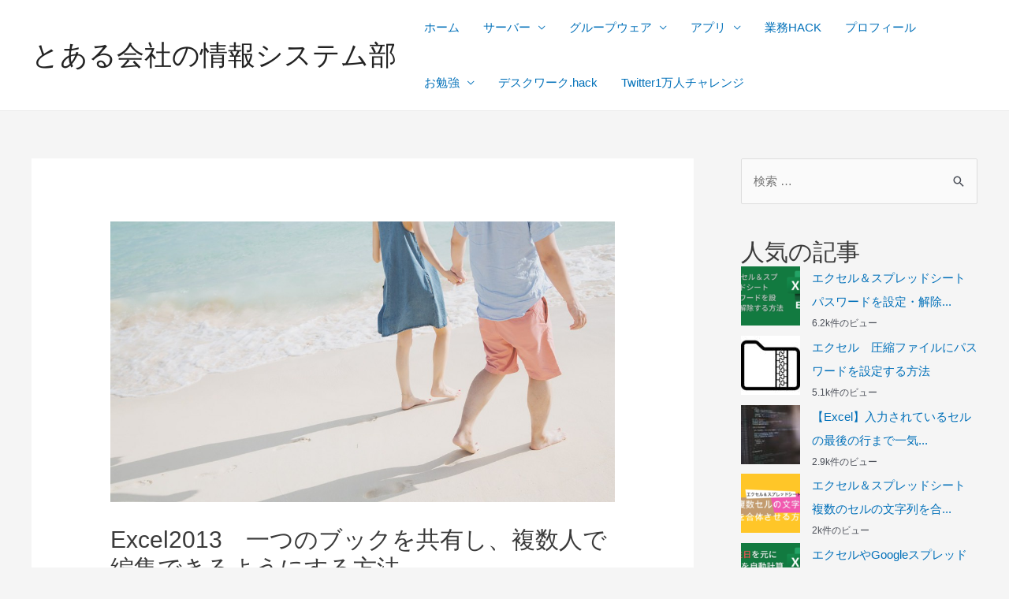

--- FILE ---
content_type: text/html; charset=UTF-8
request_url: https://system-support.website/excel2013-share/
body_size: 23405
content:
<!DOCTYPE html>
<html lang="ja">
<head>
<meta charset="UTF-8">
<meta name="viewport" content="width=device-width, initial-scale=1">
<link rel="profile" href="https://gmpg.org/xfn/11">

<title>Excel2013　一つのブックを共有し、複数人で編集できるようにする方法 &#8211; とある会社の情報システム部</title>
<meta name='robots' content='max-image-preview:large' />
<link rel='dns-prefetch' href='//www.googletagmanager.com' />
<link rel='dns-prefetch' href='//s.w.org' />
<link rel='dns-prefetch' href='//pagead2.googlesyndication.com' />
<link rel="alternate" type="application/rss+xml" title="とある会社の情報システム部 &raquo; フィード" href="https://system-support.website/feed/" />
<link rel="alternate" type="application/rss+xml" title="とある会社の情報システム部 &raquo; コメントフィード" href="https://system-support.website/comments/feed/" />
		<script>
			window._wpemojiSettings = {"baseUrl":"https:\/\/s.w.org\/images\/core\/emoji\/13.1.0\/72x72\/","ext":".png","svgUrl":"https:\/\/s.w.org\/images\/core\/emoji\/13.1.0\/svg\/","svgExt":".svg","source":{"concatemoji":"https:\/\/system-support.website\/wp-includes\/js\/wp-emoji-release.min.js?ver=5.8.12"}};
			!function(e,a,t){var n,r,o,i=a.createElement("canvas"),p=i.getContext&&i.getContext("2d");function s(e,t){var a=String.fromCharCode;p.clearRect(0,0,i.width,i.height),p.fillText(a.apply(this,e),0,0);e=i.toDataURL();return p.clearRect(0,0,i.width,i.height),p.fillText(a.apply(this,t),0,0),e===i.toDataURL()}function c(e){var t=a.createElement("script");t.src=e,t.defer=t.type="text/javascript",a.getElementsByTagName("head")[0].appendChild(t)}for(o=Array("flag","emoji"),t.supports={everything:!0,everythingExceptFlag:!0},r=0;r<o.length;r++)t.supports[o[r]]=function(e){if(!p||!p.fillText)return!1;switch(p.textBaseline="top",p.font="600 32px Arial",e){case"flag":return s([127987,65039,8205,9895,65039],[127987,65039,8203,9895,65039])?!1:!s([55356,56826,55356,56819],[55356,56826,8203,55356,56819])&&!s([55356,57332,56128,56423,56128,56418,56128,56421,56128,56430,56128,56423,56128,56447],[55356,57332,8203,56128,56423,8203,56128,56418,8203,56128,56421,8203,56128,56430,8203,56128,56423,8203,56128,56447]);case"emoji":return!s([10084,65039,8205,55357,56613],[10084,65039,8203,55357,56613])}return!1}(o[r]),t.supports.everything=t.supports.everything&&t.supports[o[r]],"flag"!==o[r]&&(t.supports.everythingExceptFlag=t.supports.everythingExceptFlag&&t.supports[o[r]]);t.supports.everythingExceptFlag=t.supports.everythingExceptFlag&&!t.supports.flag,t.DOMReady=!1,t.readyCallback=function(){t.DOMReady=!0},t.supports.everything||(n=function(){t.readyCallback()},a.addEventListener?(a.addEventListener("DOMContentLoaded",n,!1),e.addEventListener("load",n,!1)):(e.attachEvent("onload",n),a.attachEvent("onreadystatechange",function(){"complete"===a.readyState&&t.readyCallback()})),(n=t.source||{}).concatemoji?c(n.concatemoji):n.wpemoji&&n.twemoji&&(c(n.twemoji),c(n.wpemoji)))}(window,document,window._wpemojiSettings);
		</script>
		<style>
img.wp-smiley,
img.emoji {
	display: inline !important;
	border: none !important;
	box-shadow: none !important;
	height: 1em !important;
	width: 1em !important;
	margin: 0 .07em !important;
	vertical-align: -0.1em !important;
	background: none !important;
	padding: 0 !important;
}
</style>
	<link rel='stylesheet' id='astra-theme-css-css'  href='https://system-support.website/wp-content/themes/astra/assets/css/minified/frontend.min.css?ver=4.1.3' media='all' />
<style id='astra-theme-css-inline-css'>
.ast-no-sidebar .entry-content .alignfull {margin-left: calc( -50vw + 50%);margin-right: calc( -50vw + 50%);max-width: 100vw;width: 100vw;}.ast-no-sidebar .entry-content .alignwide {margin-left: calc(-41vw + 50%);margin-right: calc(-41vw + 50%);max-width: unset;width: unset;}.ast-no-sidebar .entry-content .alignfull .alignfull,.ast-no-sidebar .entry-content .alignfull .alignwide,.ast-no-sidebar .entry-content .alignwide .alignfull,.ast-no-sidebar .entry-content .alignwide .alignwide,.ast-no-sidebar .entry-content .wp-block-column .alignfull,.ast-no-sidebar .entry-content .wp-block-column .alignwide{width: 100%;margin-left: auto;margin-right: auto;}.wp-block-gallery,.blocks-gallery-grid {margin: 0;}.wp-block-separator {max-width: 100px;}.wp-block-separator.is-style-wide,.wp-block-separator.is-style-dots {max-width: none;}.entry-content .has-2-columns .wp-block-column:first-child {padding-right: 10px;}.entry-content .has-2-columns .wp-block-column:last-child {padding-left: 10px;}@media (max-width: 782px) {.entry-content .wp-block-columns .wp-block-column {flex-basis: 100%;}.entry-content .has-2-columns .wp-block-column:first-child {padding-right: 0;}.entry-content .has-2-columns .wp-block-column:last-child {padding-left: 0;}}body .entry-content .wp-block-latest-posts {margin-left: 0;}body .entry-content .wp-block-latest-posts li {list-style: none;}.ast-no-sidebar .ast-container .entry-content .wp-block-latest-posts {margin-left: 0;}.ast-header-break-point .entry-content .alignwide {margin-left: auto;margin-right: auto;}.entry-content .blocks-gallery-item img {margin-bottom: auto;}.wp-block-pullquote {border-top: 4px solid #555d66;border-bottom: 4px solid #555d66;color: #40464d;}:root{--ast-container-default-xlg-padding:6.67em;--ast-container-default-lg-padding:5.67em;--ast-container-default-slg-padding:4.34em;--ast-container-default-md-padding:3.34em;--ast-container-default-sm-padding:6.67em;--ast-container-default-xs-padding:2.4em;--ast-container-default-xxs-padding:1.4em;--ast-code-block-background:#EEEEEE;--ast-comment-inputs-background:#FAFAFA;}html{font-size:93.75%;}a,.page-title{color:var(--ast-global-color-0);}a:hover,a:focus{color:var(--ast-global-color-1);}body,button,input,select,textarea,.ast-button,.ast-custom-button{font-family:-apple-system,BlinkMacSystemFont,Segoe UI,Roboto,Oxygen-Sans,Ubuntu,Cantarell,Helvetica Neue,sans-serif;font-weight:inherit;font-size:15px;font-size:1rem;line-height:1.6em;}blockquote{color:var(--ast-global-color-3);}.site-title{font-size:35px;font-size:2.3333333333333rem;display:block;}.site-header .site-description{font-size:15px;font-size:1rem;display:none;}.entry-title{font-size:30px;font-size:2rem;}h1,.entry-content h1{font-size:40px;font-size:2.6666666666667rem;line-height:1.4em;}h2,.entry-content h2{font-size:30px;font-size:2rem;line-height:1.25em;}h3,.entry-content h3{font-size:25px;font-size:1.6666666666667rem;line-height:1.2em;}h4,.entry-content h4{font-size:20px;font-size:1.3333333333333rem;line-height:1.2em;}h5,.entry-content h5{font-size:18px;font-size:1.2rem;line-height:1.2em;}h6,.entry-content h6{font-size:15px;font-size:1rem;line-height:1.25em;}::selection{background-color:var(--ast-global-color-0);color:#ffffff;}body,h1,.entry-title a,.entry-content h1,h2,.entry-content h2,h3,.entry-content h3,h4,.entry-content h4,h5,.entry-content h5,h6,.entry-content h6{color:var(--ast-global-color-3);}.tagcloud a:hover,.tagcloud a:focus,.tagcloud a.current-item{color:#ffffff;border-color:var(--ast-global-color-0);background-color:var(--ast-global-color-0);}input:focus,input[type="text"]:focus,input[type="email"]:focus,input[type="url"]:focus,input[type="password"]:focus,input[type="reset"]:focus,input[type="search"]:focus,textarea:focus{border-color:var(--ast-global-color-0);}input[type="radio"]:checked,input[type=reset],input[type="checkbox"]:checked,input[type="checkbox"]:hover:checked,input[type="checkbox"]:focus:checked,input[type=range]::-webkit-slider-thumb{border-color:var(--ast-global-color-0);background-color:var(--ast-global-color-0);box-shadow:none;}.site-footer a:hover + .post-count,.site-footer a:focus + .post-count{background:var(--ast-global-color-0);border-color:var(--ast-global-color-0);}.single .nav-links .nav-previous,.single .nav-links .nav-next{color:var(--ast-global-color-0);}.entry-meta,.entry-meta *{line-height:1.45;color:var(--ast-global-color-0);}.entry-meta a:hover,.entry-meta a:hover *,.entry-meta a:focus,.entry-meta a:focus *,.page-links > .page-link,.page-links .page-link:hover,.post-navigation a:hover{color:var(--ast-global-color-1);}#cat option,.secondary .calendar_wrap thead a,.secondary .calendar_wrap thead a:visited{color:var(--ast-global-color-0);}.secondary .calendar_wrap #today,.ast-progress-val span{background:var(--ast-global-color-0);}.secondary a:hover + .post-count,.secondary a:focus + .post-count{background:var(--ast-global-color-0);border-color:var(--ast-global-color-0);}.calendar_wrap #today > a{color:#ffffff;}.page-links .page-link,.single .post-navigation a{color:var(--ast-global-color-0);}.widget-title{font-size:21px;font-size:1.4rem;color:var(--ast-global-color-3);}#secondary,#secondary button,#secondary input,#secondary select,#secondary textarea{font-size:15px;font-size:1rem;}a:focus-visible,.ast-menu-toggle:focus-visible,.site .skip-link:focus-visible,.wp-block-loginout input:focus-visible,.wp-block-search.wp-block-search__button-inside .wp-block-search__inside-wrapper,.ast-header-navigation-arrow:focus-visible{outline-style:dotted;outline-color:inherit;outline-width:thin;border-color:transparent;}input:focus,input[type="text"]:focus,input[type="email"]:focus,input[type="url"]:focus,input[type="password"]:focus,input[type="reset"]:focus,input[type="search"]:focus,textarea:focus,.wp-block-search__input:focus,[data-section="section-header-mobile-trigger"] .ast-button-wrap .ast-mobile-menu-trigger-minimal:focus,.ast-mobile-popup-drawer.active .menu-toggle-close:focus,.woocommerce-ordering select.orderby:focus,#ast-scroll-top:focus,.woocommerce a.add_to_cart_button:focus,.woocommerce .button.single_add_to_cart_button:focus{border-style:dotted;border-color:inherit;border-width:thin;outline-color:transparent;}.ast-logo-title-inline .site-logo-img{padding-right:1em;}#secondary {margin: 4em 0 2.5em;word-break: break-word;line-height: 2;}#secondary li {margin-bottom: 0.25em;}#secondary li:last-child {margin-bottom: 0;}@media (max-width: 768px) {.js_active .ast-plain-container.ast-single-post #secondary {margin-top: 1.5em;}}.ast-separate-container.ast-two-container #secondary .widget {background-color: #fff;padding: 2em;margin-bottom: 2em;}@media (min-width: 993px) {.ast-left-sidebar #secondary {padding-right: 60px;}.ast-right-sidebar #secondary {padding-left: 60px;}}@media (max-width: 993px) {.ast-right-sidebar #secondary {padding-left: 30px;}.ast-left-sidebar #secondary {padding-right: 30px;}}@media (max-width:921px){#ast-desktop-header{display:none;}}@media (min-width:921px){#ast-mobile-header{display:none;}}.wp-block-buttons.aligncenter{justify-content:center;}@media (max-width:921px){.ast-theme-transparent-header #primary,.ast-theme-transparent-header #secondary{padding:0;}}@media (max-width:921px){.ast-plain-container.ast-no-sidebar #primary{padding:0;}}.ast-plain-container.ast-no-sidebar #primary{margin-top:0;margin-bottom:0;}@media (min-width:1200px){.ast-separate-container.ast-right-sidebar .entry-content .wp-block-image.alignfull,.ast-separate-container.ast-left-sidebar .entry-content .wp-block-image.alignfull,.ast-separate-container.ast-right-sidebar .entry-content .wp-block-cover.alignfull,.ast-separate-container.ast-left-sidebar .entry-content .wp-block-cover.alignfull{margin-left:-6.67em;margin-right:-6.67em;max-width:unset;width:unset;}.ast-separate-container.ast-right-sidebar .entry-content .wp-block-image.alignwide,.ast-separate-container.ast-left-sidebar .entry-content .wp-block-image.alignwide,.ast-separate-container.ast-right-sidebar .entry-content .wp-block-cover.alignwide,.ast-separate-container.ast-left-sidebar .entry-content .wp-block-cover.alignwide{margin-left:-20px;margin-right:-20px;max-width:unset;width:unset;}}@media (min-width:1200px){.wp-block-group .has-background{padding:20px;}}@media (min-width:1200px){.ast-separate-container.ast-right-sidebar .entry-content .wp-block-group.alignwide,.ast-separate-container.ast-left-sidebar .entry-content .wp-block-group.alignwide,.ast-separate-container.ast-right-sidebar .entry-content .wp-block-cover.alignwide,.ast-separate-container.ast-left-sidebar .entry-content .wp-block-cover.alignwide{margin-left:-20px;margin-right:-20px;padding-left:20px;padding-right:20px;}.ast-separate-container.ast-right-sidebar .entry-content .wp-block-group.alignfull,.ast-separate-container.ast-left-sidebar .entry-content .wp-block-group.alignfull,.ast-separate-container.ast-right-sidebar .entry-content .wp-block-cover.alignfull,.ast-separate-container.ast-left-sidebar .entry-content .wp-block-cover.alignfull{margin-left:-6.67em;margin-right:-6.67em;padding-left:6.67em;padding-right:6.67em;}}@media (min-width:1200px){.wp-block-cover-image.alignwide .wp-block-cover__inner-container,.wp-block-cover.alignwide .wp-block-cover__inner-container,.wp-block-cover-image.alignfull .wp-block-cover__inner-container,.wp-block-cover.alignfull .wp-block-cover__inner-container{width:100%;}}.wp-block-columns{margin-bottom:unset;}.wp-block-image.size-full{margin:2rem 0;}.wp-block-separator.has-background{padding:0;}.wp-block-gallery{margin-bottom:1.6em;}.wp-block-group{padding-top:4em;padding-bottom:4em;}.wp-block-group__inner-container .wp-block-columns:last-child,.wp-block-group__inner-container :last-child,.wp-block-table table{margin-bottom:0;}.blocks-gallery-grid{width:100%;}.wp-block-navigation-link__content{padding:5px 0;}.wp-block-group .wp-block-group .has-text-align-center,.wp-block-group .wp-block-column .has-text-align-center{max-width:100%;}.has-text-align-center{margin:0 auto;}@media (min-width:1200px){.wp-block-cover__inner-container,.alignwide .wp-block-group__inner-container,.alignfull .wp-block-group__inner-container{max-width:1200px;margin:0 auto;}.wp-block-group.alignnone,.wp-block-group.aligncenter,.wp-block-group.alignleft,.wp-block-group.alignright,.wp-block-group.alignwide,.wp-block-columns.alignwide{margin:2rem 0 1rem 0;}}@media (max-width:1200px){.wp-block-group{padding:3em;}.wp-block-group .wp-block-group{padding:1.5em;}.wp-block-columns,.wp-block-column{margin:1rem 0;}}@media (min-width:921px){.wp-block-columns .wp-block-group{padding:2em;}}@media (max-width:544px){.wp-block-cover-image .wp-block-cover__inner-container,.wp-block-cover .wp-block-cover__inner-container{width:unset;}.wp-block-cover,.wp-block-cover-image{padding:2em 0;}.wp-block-group,.wp-block-cover{padding:2em;}.wp-block-media-text__media img,.wp-block-media-text__media video{width:unset;max-width:100%;}.wp-block-media-text.has-background .wp-block-media-text__content{padding:1em;}}.wp-block-table.aligncenter{margin-left:auto;margin-right:auto;}@media (min-width:544px){.entry-content .wp-block-media-text.has-media-on-the-right .wp-block-media-text__content{padding:0 8% 0 0;}.entry-content .wp-block-media-text .wp-block-media-text__content{padding:0 0 0 8%;}.ast-plain-container .site-content .entry-content .has-custom-content-position.is-position-bottom-left > *,.ast-plain-container .site-content .entry-content .has-custom-content-position.is-position-bottom-right > *,.ast-plain-container .site-content .entry-content .has-custom-content-position.is-position-top-left > *,.ast-plain-container .site-content .entry-content .has-custom-content-position.is-position-top-right > *,.ast-plain-container .site-content .entry-content .has-custom-content-position.is-position-center-right > *,.ast-plain-container .site-content .entry-content .has-custom-content-position.is-position-center-left > *{margin:0;}}@media (max-width:544px){.entry-content .wp-block-media-text .wp-block-media-text__content{padding:8% 0;}.wp-block-media-text .wp-block-media-text__media img{width:auto;max-width:100%;}}@media (max-width:921px){.ast-separate-container #primary,.ast-separate-container #secondary{padding:1.5em 0;}#primary,#secondary{padding:1.5em 0;margin:0;}.ast-left-sidebar #content > .ast-container{display:flex;flex-direction:column-reverse;width:100%;}.ast-separate-container .ast-article-post,.ast-separate-container .ast-article-single{padding:1.5em 2.14em;}.ast-author-box img.avatar{margin:20px 0 0 0;}}@media (max-width:921px){#secondary.secondary{padding-top:0;}.ast-separate-container.ast-right-sidebar #secondary{padding-left:1em;padding-right:1em;}.ast-separate-container.ast-two-container #secondary{padding-left:0;padding-right:0;}.ast-page-builder-template .entry-header #secondary,.ast-page-builder-template #secondary{margin-top:1.5em;}}@media (max-width:921px){.ast-right-sidebar #primary{padding-right:0;}.ast-page-builder-template.ast-left-sidebar #secondary,.ast-page-builder-template.ast-right-sidebar #secondary{padding-right:20px;padding-left:20px;}.ast-right-sidebar #secondary,.ast-left-sidebar #primary{padding-left:0;}.ast-left-sidebar #secondary{padding-right:0;}}@media (min-width:922px){.ast-separate-container.ast-right-sidebar #primary,.ast-separate-container.ast-left-sidebar #primary{border:0;}.search-no-results.ast-separate-container #primary{margin-bottom:4em;}}@media (min-width:922px){.ast-right-sidebar #primary{border-right:1px solid var(--ast-border-color);}.ast-left-sidebar #primary{border-left:1px solid var(--ast-border-color);}.ast-right-sidebar #secondary{border-left:1px solid var(--ast-border-color);margin-left:-1px;}.ast-left-sidebar #secondary{border-right:1px solid var(--ast-border-color);margin-right:-1px;}.ast-separate-container.ast-two-container.ast-right-sidebar #secondary{padding-left:30px;padding-right:0;}.ast-separate-container.ast-two-container.ast-left-sidebar #secondary{padding-right:30px;padding-left:0;}.ast-separate-container.ast-right-sidebar #secondary,.ast-separate-container.ast-left-sidebar #secondary{border:0;margin-left:auto;margin-right:auto;}.ast-separate-container.ast-two-container #secondary .widget:last-child{margin-bottom:0;}}.elementor-button-wrapper .elementor-button{border-style:solid;text-decoration:none;border-top-width:0;border-right-width:0;border-left-width:0;border-bottom-width:0;}body .elementor-button.elementor-size-sm,body .elementor-button.elementor-size-xs,body .elementor-button.elementor-size-md,body .elementor-button.elementor-size-lg,body .elementor-button.elementor-size-xl,body .elementor-button{padding-top:10px;padding-right:40px;padding-bottom:10px;padding-left:40px;}.elementor-button-wrapper .elementor-button{border-color:var(--ast-global-color-0);background-color:var(--ast-global-color-0);}.elementor-button-wrapper .elementor-button:hover,.elementor-button-wrapper .elementor-button:focus{color:#ffffff;background-color:var(--ast-global-color-1);border-color:var(--ast-global-color-1);}.wp-block-button .wp-block-button__link ,.elementor-button-wrapper .elementor-button,.elementor-button-wrapper .elementor-button:visited{color:#ffffff;}.elementor-button-wrapper .elementor-button{line-height:1em;}.wp-block-button .wp-block-button__link:hover,.wp-block-button .wp-block-button__link:focus{color:#ffffff;background-color:var(--ast-global-color-1);border-color:var(--ast-global-color-1);}.elementor-widget-heading h1.elementor-heading-title{line-height:1.4em;}.elementor-widget-heading h2.elementor-heading-title{line-height:1.25em;}.elementor-widget-heading h3.elementor-heading-title{line-height:1.2em;}.elementor-widget-heading h4.elementor-heading-title{line-height:1.2em;}.elementor-widget-heading h5.elementor-heading-title{line-height:1.2em;}.elementor-widget-heading h6.elementor-heading-title{line-height:1.25em;}.wp-block-button .wp-block-button__link{border-top-width:0;border-right-width:0;border-left-width:0;border-bottom-width:0;border-color:var(--ast-global-color-0);background-color:var(--ast-global-color-0);color:#ffffff;font-family:inherit;font-weight:inherit;line-height:1em;padding-top:10px;padding-right:40px;padding-bottom:10px;padding-left:40px;}.menu-toggle,button,.ast-button,.ast-custom-button,.button,input#submit,input[type="button"],input[type="submit"],input[type="reset"]{border-style:solid;border-top-width:0;border-right-width:0;border-left-width:0;border-bottom-width:0;color:#ffffff;border-color:var(--ast-global-color-0);background-color:var(--ast-global-color-0);padding-top:10px;padding-right:40px;padding-bottom:10px;padding-left:40px;font-family:inherit;font-weight:inherit;line-height:1em;}button:focus,.menu-toggle:hover,button:hover,.ast-button:hover,.ast-custom-button:hover .button:hover,.ast-custom-button:hover ,input[type=reset]:hover,input[type=reset]:focus,input#submit:hover,input#submit:focus,input[type="button"]:hover,input[type="button"]:focus,input[type="submit"]:hover,input[type="submit"]:focus{color:#ffffff;background-color:var(--ast-global-color-1);border-color:var(--ast-global-color-1);}@media (max-width:921px){.ast-mobile-header-stack .main-header-bar .ast-search-menu-icon{display:inline-block;}.ast-header-break-point.ast-header-custom-item-outside .ast-mobile-header-stack .main-header-bar .ast-search-icon{margin:0;}.ast-comment-avatar-wrap img{max-width:2.5em;}.ast-separate-container .ast-comment-list li.depth-1{padding:1.5em 2.14em;}.ast-separate-container .comment-respond{padding:2em 2.14em;}.ast-comment-meta{padding:0 1.8888em 1.3333em;}}@media (min-width:544px){.ast-container{max-width:100%;}}@media (max-width:544px){.ast-separate-container .ast-article-post,.ast-separate-container .ast-article-single,.ast-separate-container .comments-title,.ast-separate-container .ast-archive-description{padding:1.5em 1em;}.ast-separate-container #content .ast-container{padding-left:0.54em;padding-right:0.54em;}.ast-separate-container .ast-comment-list li.depth-1{padding:1.5em 1em;margin-bottom:1.5em;}.ast-separate-container .ast-comment-list .bypostauthor{padding:.5em;}.ast-search-menu-icon.ast-dropdown-active .search-field{width:170px;}.ast-separate-container #secondary{padding-top:0;}.ast-separate-container.ast-two-container #secondary .widget{margin-bottom:1.5em;padding-left:1em;padding-right:1em;}}.ast-no-sidebar.ast-separate-container .entry-content .alignfull {margin-left: -6.67em;margin-right: -6.67em;width: auto;}@media (max-width: 1200px) {.ast-no-sidebar.ast-separate-container .entry-content .alignfull {margin-left: -2.4em;margin-right: -2.4em;}}@media (max-width: 768px) {.ast-no-sidebar.ast-separate-container .entry-content .alignfull {margin-left: -2.14em;margin-right: -2.14em;}}@media (max-width: 544px) {.ast-no-sidebar.ast-separate-container .entry-content .alignfull {margin-left: -1em;margin-right: -1em;}}.ast-no-sidebar.ast-separate-container .entry-content .alignwide {margin-left: -20px;margin-right: -20px;}.ast-no-sidebar.ast-separate-container .entry-content .wp-block-column .alignfull,.ast-no-sidebar.ast-separate-container .entry-content .wp-block-column .alignwide {margin-left: auto;margin-right: auto;width: 100%;}@media (max-width:921px){.site-title{display:block;}.site-header .site-description{display:none;}.entry-title{font-size:30px;}h1,.entry-content h1{font-size:30px;}h2,.entry-content h2{font-size:25px;}h3,.entry-content h3{font-size:20px;}}@media (max-width:544px){.site-title{display:block;}.site-header .site-description{display:none;}.entry-title{font-size:30px;}h1,.entry-content h1{font-size:30px;}h2,.entry-content h2{font-size:25px;}h3,.entry-content h3{font-size:20px;}}@media (max-width:921px){html{font-size:85.5%;}}@media (max-width:544px){html{font-size:85.5%;}}@media (min-width:922px){.ast-container{max-width:1240px;}}@font-face {font-family: "Astra";src: url(https://system-support.website/wp-content/themes/astra/assets/fonts/astra.woff) format("woff"),url(https://system-support.website/wp-content/themes/astra/assets/fonts/astra.ttf) format("truetype"),url(https://system-support.website/wp-content/themes/astra/assets/fonts/astra.svg#astra) format("svg");font-weight: normal;font-style: normal;font-display: fallback;}@media (min-width:922px){.main-header-menu .sub-menu .menu-item.ast-left-align-sub-menu:hover > .sub-menu,.main-header-menu .sub-menu .menu-item.ast-left-align-sub-menu.focus > .sub-menu{margin-left:-0px;}}.astra-icon-down_arrow::after {content: "\e900";font-family: Astra;}.astra-icon-close::after {content: "\e5cd";font-family: Astra;}.astra-icon-drag_handle::after {content: "\e25d";font-family: Astra;}.astra-icon-format_align_justify::after {content: "\e235";font-family: Astra;}.astra-icon-menu::after {content: "\e5d2";font-family: Astra;}.astra-icon-reorder::after {content: "\e8fe";font-family: Astra;}.astra-icon-search::after {content: "\e8b6";font-family: Astra;}.astra-icon-zoom_in::after {content: "\e56b";font-family: Astra;}.astra-icon-check-circle::after {content: "\e901";font-family: Astra;}.astra-icon-shopping-cart::after {content: "\f07a";font-family: Astra;}.astra-icon-shopping-bag::after {content: "\f290";font-family: Astra;}.astra-icon-shopping-basket::after {content: "\f291";font-family: Astra;}.astra-icon-circle-o::after {content: "\e903";font-family: Astra;}.astra-icon-certificate::after {content: "\e902";font-family: Astra;}blockquote {padding: 1.2em;}:root .has-ast-global-color-0-color{color:var(--ast-global-color-0);}:root .has-ast-global-color-0-background-color{background-color:var(--ast-global-color-0);}:root .wp-block-button .has-ast-global-color-0-color{color:var(--ast-global-color-0);}:root .wp-block-button .has-ast-global-color-0-background-color{background-color:var(--ast-global-color-0);}:root .has-ast-global-color-1-color{color:var(--ast-global-color-1);}:root .has-ast-global-color-1-background-color{background-color:var(--ast-global-color-1);}:root .wp-block-button .has-ast-global-color-1-color{color:var(--ast-global-color-1);}:root .wp-block-button .has-ast-global-color-1-background-color{background-color:var(--ast-global-color-1);}:root .has-ast-global-color-2-color{color:var(--ast-global-color-2);}:root .has-ast-global-color-2-background-color{background-color:var(--ast-global-color-2);}:root .wp-block-button .has-ast-global-color-2-color{color:var(--ast-global-color-2);}:root .wp-block-button .has-ast-global-color-2-background-color{background-color:var(--ast-global-color-2);}:root .has-ast-global-color-3-color{color:var(--ast-global-color-3);}:root .has-ast-global-color-3-background-color{background-color:var(--ast-global-color-3);}:root .wp-block-button .has-ast-global-color-3-color{color:var(--ast-global-color-3);}:root .wp-block-button .has-ast-global-color-3-background-color{background-color:var(--ast-global-color-3);}:root .has-ast-global-color-4-color{color:var(--ast-global-color-4);}:root .has-ast-global-color-4-background-color{background-color:var(--ast-global-color-4);}:root .wp-block-button .has-ast-global-color-4-color{color:var(--ast-global-color-4);}:root .wp-block-button .has-ast-global-color-4-background-color{background-color:var(--ast-global-color-4);}:root .has-ast-global-color-5-color{color:var(--ast-global-color-5);}:root .has-ast-global-color-5-background-color{background-color:var(--ast-global-color-5);}:root .wp-block-button .has-ast-global-color-5-color{color:var(--ast-global-color-5);}:root .wp-block-button .has-ast-global-color-5-background-color{background-color:var(--ast-global-color-5);}:root .has-ast-global-color-6-color{color:var(--ast-global-color-6);}:root .has-ast-global-color-6-background-color{background-color:var(--ast-global-color-6);}:root .wp-block-button .has-ast-global-color-6-color{color:var(--ast-global-color-6);}:root .wp-block-button .has-ast-global-color-6-background-color{background-color:var(--ast-global-color-6);}:root .has-ast-global-color-7-color{color:var(--ast-global-color-7);}:root .has-ast-global-color-7-background-color{background-color:var(--ast-global-color-7);}:root .wp-block-button .has-ast-global-color-7-color{color:var(--ast-global-color-7);}:root .wp-block-button .has-ast-global-color-7-background-color{background-color:var(--ast-global-color-7);}:root .has-ast-global-color-8-color{color:var(--ast-global-color-8);}:root .has-ast-global-color-8-background-color{background-color:var(--ast-global-color-8);}:root .wp-block-button .has-ast-global-color-8-color{color:var(--ast-global-color-8);}:root .wp-block-button .has-ast-global-color-8-background-color{background-color:var(--ast-global-color-8);}:root{--ast-global-color-0:#0170B9;--ast-global-color-1:#3a3a3a;--ast-global-color-2:#3a3a3a;--ast-global-color-3:#4B4F58;--ast-global-color-4:#F5F5F5;--ast-global-color-5:#FFFFFF;--ast-global-color-6:#E5E5E5;--ast-global-color-7:#424242;--ast-global-color-8:#000000;}:root {--ast-border-color : #dddddd;}.ast-single-entry-banner {-js-display: flex;display: flex;flex-direction: column;justify-content: center;text-align: center;position: relative;background: #eeeeee;}.ast-single-entry-banner[data-banner-layout="layout-1"] {max-width: 1200px;background: inherit;padding: 20px 0;}.ast-single-entry-banner[data-banner-width-type="custom"] {margin: 0 auto;width: 100%;}.ast-single-entry-banner + .site-content .entry-header {margin-bottom: 0;}header.entry-header > *:not(:last-child){margin-bottom:10px;}.ast-archive-entry-banner {-js-display: flex;display: flex;flex-direction: column;justify-content: center;text-align: center;position: relative;background: #eeeeee;}.ast-archive-entry-banner[data-banner-width-type="custom"] {margin: 0 auto;width: 100%;}.ast-archive-entry-banner[data-banner-layout="layout-1"] {background: inherit;padding: 20px 0;text-align: left;}body.archive .ast-archive-description{max-width:1200px;width:100%;text-align:left;padding-top:3em;padding-right:3em;padding-bottom:3em;padding-left:3em;}body.archive .ast-archive-description .ast-archive-title,body.archive .ast-archive-description .ast-archive-title *{font-size:40px;font-size:2.6666666666667rem;}body.archive .ast-archive-description > *:not(:last-child){margin-bottom:10px;}@media (max-width:921px){body.archive .ast-archive-description{text-align:left;}}@media (max-width:544px){body.archive .ast-archive-description{text-align:left;}}.ast-breadcrumbs .trail-browse,.ast-breadcrumbs .trail-items,.ast-breadcrumbs .trail-items li{display:inline-block;margin:0;padding:0;border:none;background:inherit;text-indent:0;}.ast-breadcrumbs .trail-browse{font-size:inherit;font-style:inherit;font-weight:inherit;color:inherit;}.ast-breadcrumbs .trail-items{list-style:none;}.trail-items li::after{padding:0 0.3em;content:"\00bb";}.trail-items li:last-of-type::after{display:none;}h1,.entry-content h1,h2,.entry-content h2,h3,.entry-content h3,h4,.entry-content h4,h5,.entry-content h5,h6,.entry-content h6{color:var(--ast-global-color-2);}@media (max-width:921px){.ast-builder-grid-row-container.ast-builder-grid-row-tablet-3-firstrow .ast-builder-grid-row > *:first-child,.ast-builder-grid-row-container.ast-builder-grid-row-tablet-3-lastrow .ast-builder-grid-row > *:last-child{grid-column:1 / -1;}}@media (max-width:544px){.ast-builder-grid-row-container.ast-builder-grid-row-mobile-3-firstrow .ast-builder-grid-row > *:first-child,.ast-builder-grid-row-container.ast-builder-grid-row-mobile-3-lastrow .ast-builder-grid-row > *:last-child{grid-column:1 / -1;}}.ast-builder-layout-element[data-section="title_tagline"]{display:flex;}@media (max-width:921px){.ast-header-break-point .ast-builder-layout-element[data-section="title_tagline"]{display:flex;}}@media (max-width:544px){.ast-header-break-point .ast-builder-layout-element[data-section="title_tagline"]{display:flex;}}.ast-builder-menu-1{font-family:inherit;font-weight:inherit;}.ast-builder-menu-1 .sub-menu,.ast-builder-menu-1 .inline-on-mobile .sub-menu{border-top-width:2px;border-bottom-width:0;border-right-width:0;border-left-width:0;border-color:var(--ast-global-color-0);border-style:solid;}.ast-builder-menu-1 .main-header-menu > .menu-item > .sub-menu,.ast-builder-menu-1 .main-header-menu > .menu-item > .astra-full-megamenu-wrapper{margin-top:0;}.ast-desktop .ast-builder-menu-1 .main-header-menu > .menu-item > .sub-menu:before,.ast-desktop .ast-builder-menu-1 .main-header-menu > .menu-item > .astra-full-megamenu-wrapper:before{height:calc( 0px + 5px );}.ast-desktop .ast-builder-menu-1 .menu-item .sub-menu .menu-link{border-style:none;}@media (max-width:921px){.ast-header-break-point .ast-builder-menu-1 .menu-item.menu-item-has-children > .ast-menu-toggle{top:0;}.ast-builder-menu-1 .menu-item-has-children > .menu-link:after{content:unset;}.ast-builder-menu-1 .main-header-menu > .menu-item > .sub-menu,.ast-builder-menu-1 .main-header-menu > .menu-item > .astra-full-megamenu-wrapper{margin-top:0;}}@media (max-width:544px){.ast-header-break-point .ast-builder-menu-1 .menu-item.menu-item-has-children > .ast-menu-toggle{top:0;}.ast-builder-menu-1 .main-header-menu > .menu-item > .sub-menu,.ast-builder-menu-1 .main-header-menu > .menu-item > .astra-full-megamenu-wrapper{margin-top:0;}}.ast-builder-menu-1{display:flex;}@media (max-width:921px){.ast-header-break-point .ast-builder-menu-1{display:flex;}}@media (max-width:544px){.ast-header-break-point .ast-builder-menu-1{display:flex;}}.site-below-footer-wrap{padding-top:20px;padding-bottom:20px;}.site-below-footer-wrap[data-section="section-below-footer-builder"]{background-color:#eeeeee;;min-height:80px;}.site-below-footer-wrap[data-section="section-below-footer-builder"] .ast-builder-grid-row{max-width:1200px;margin-left:auto;margin-right:auto;}.site-below-footer-wrap[data-section="section-below-footer-builder"] .ast-builder-grid-row,.site-below-footer-wrap[data-section="section-below-footer-builder"] .site-footer-section{align-items:flex-start;}.site-below-footer-wrap[data-section="section-below-footer-builder"].ast-footer-row-inline .site-footer-section{display:flex;margin-bottom:0;}.ast-builder-grid-row-full .ast-builder-grid-row{grid-template-columns:1fr;}@media (max-width:921px){.site-below-footer-wrap[data-section="section-below-footer-builder"].ast-footer-row-tablet-inline .site-footer-section{display:flex;margin-bottom:0;}.site-below-footer-wrap[data-section="section-below-footer-builder"].ast-footer-row-tablet-stack .site-footer-section{display:block;margin-bottom:10px;}.ast-builder-grid-row-container.ast-builder-grid-row-tablet-full .ast-builder-grid-row{grid-template-columns:1fr;}}@media (max-width:544px){.site-below-footer-wrap[data-section="section-below-footer-builder"].ast-footer-row-mobile-inline .site-footer-section{display:flex;margin-bottom:0;}.site-below-footer-wrap[data-section="section-below-footer-builder"].ast-footer-row-mobile-stack .site-footer-section{display:block;margin-bottom:10px;}.ast-builder-grid-row-container.ast-builder-grid-row-mobile-full .ast-builder-grid-row{grid-template-columns:1fr;}}.site-below-footer-wrap[data-section="section-below-footer-builder"]{display:grid;}@media (max-width:921px){.ast-header-break-point .site-below-footer-wrap[data-section="section-below-footer-builder"]{display:grid;}}@media (max-width:544px){.ast-header-break-point .site-below-footer-wrap[data-section="section-below-footer-builder"]{display:grid;}}.ast-footer-copyright{text-align:center;}.ast-footer-copyright {color:#3a3a3a;}@media (max-width:921px){.ast-footer-copyright{text-align:center;}}@media (max-width:544px){.ast-footer-copyright{text-align:center;}}.ast-footer-copyright.ast-builder-layout-element{display:flex;}@media (max-width:921px){.ast-header-break-point .ast-footer-copyright.ast-builder-layout-element{display:flex;}}@media (max-width:544px){.ast-header-break-point .ast-footer-copyright.ast-builder-layout-element{display:flex;}}.elementor-template-full-width .ast-container{display:block;}@media (max-width:544px){.elementor-element .elementor-wc-products .woocommerce[class*="columns-"] ul.products li.product{width:auto;margin:0;}.elementor-element .woocommerce .woocommerce-result-count{float:none;}}.ast-header-break-point .main-header-bar{border-bottom-width:1px;}@media (min-width:922px){.main-header-bar{border-bottom-width:1px;}}@media (min-width:922px){#primary{width:70%;}#secondary{width:30%;}}.main-header-menu .menu-item, #astra-footer-menu .menu-item, .main-header-bar .ast-masthead-custom-menu-items{-js-display:flex;display:flex;-webkit-box-pack:center;-webkit-justify-content:center;-moz-box-pack:center;-ms-flex-pack:center;justify-content:center;-webkit-box-orient:vertical;-webkit-box-direction:normal;-webkit-flex-direction:column;-moz-box-orient:vertical;-moz-box-direction:normal;-ms-flex-direction:column;flex-direction:column;}.main-header-menu > .menu-item > .menu-link, #astra-footer-menu > .menu-item > .menu-link{height:100%;-webkit-box-align:center;-webkit-align-items:center;-moz-box-align:center;-ms-flex-align:center;align-items:center;-js-display:flex;display:flex;}.main-header-menu .sub-menu .menu-item.menu-item-has-children > .menu-link:after{position:absolute;right:1em;top:50%;transform:translate(0,-50%) rotate(270deg);}.ast-header-break-point .main-header-bar .main-header-bar-navigation .page_item_has_children > .ast-menu-toggle::before, .ast-header-break-point .main-header-bar .main-header-bar-navigation .menu-item-has-children > .ast-menu-toggle::before, .ast-mobile-popup-drawer .main-header-bar-navigation .menu-item-has-children>.ast-menu-toggle::before, .ast-header-break-point .ast-mobile-header-wrap .main-header-bar-navigation .menu-item-has-children > .ast-menu-toggle::before{font-weight:bold;content:"\e900";font-family:Astra;text-decoration:inherit;display:inline-block;}.ast-header-break-point .main-navigation ul.sub-menu .menu-item .menu-link:before{content:"\e900";font-family:Astra;font-size:.65em;text-decoration:inherit;display:inline-block;transform:translate(0, -2px) rotateZ(270deg);margin-right:5px;}.widget_search .search-form:after{font-family:Astra;font-size:1.2em;font-weight:normal;content:"\e8b6";position:absolute;top:50%;right:15px;transform:translate(0, -50%);}.astra-search-icon::before{content:"\e8b6";font-family:Astra;font-style:normal;font-weight:normal;text-decoration:inherit;text-align:center;-webkit-font-smoothing:antialiased;-moz-osx-font-smoothing:grayscale;z-index:3;}.main-header-bar .main-header-bar-navigation .page_item_has_children > a:after, .main-header-bar .main-header-bar-navigation .menu-item-has-children > a:after, .menu-item-has-children .ast-header-navigation-arrow:after{content:"\e900";display:inline-block;font-family:Astra;font-size:.6rem;font-weight:bold;text-rendering:auto;-webkit-font-smoothing:antialiased;-moz-osx-font-smoothing:grayscale;margin-left:10px;line-height:normal;}.menu-item-has-children .sub-menu .ast-header-navigation-arrow:after{margin-left:0;}.ast-mobile-popup-drawer .main-header-bar-navigation .ast-submenu-expanded>.ast-menu-toggle::before{transform:rotateX(180deg);}.ast-header-break-point .main-header-bar-navigation .menu-item-has-children > .menu-link:after{display:none;}.ast-separate-container .blog-layout-1, .ast-separate-container .blog-layout-2, .ast-separate-container .blog-layout-3{background-color:transparent;background-image:none;}.ast-separate-container .ast-article-post{background-color:var(--ast-global-color-5);;}@media (max-width:921px){.ast-separate-container .ast-article-post{background-color:var(--ast-global-color-5);;}}@media (max-width:544px){.ast-separate-container .ast-article-post{background-color:var(--ast-global-color-5);;}}.ast-separate-container .ast-article-single:not(.ast-related-post), .ast-separate-container .comments-area .comment-respond,.ast-separate-container .comments-area .ast-comment-list li, .ast-separate-container .ast-woocommerce-container, .ast-separate-container .error-404, .ast-separate-container .no-results, .single.ast-separate-container  .ast-author-meta, .ast-separate-container .related-posts-title-wrapper, .ast-separate-container.ast-two-container #secondary .widget,.ast-separate-container .comments-count-wrapper, .ast-box-layout.ast-plain-container .site-content,.ast-padded-layout.ast-plain-container .site-content, .ast-separate-container .comments-area .comments-title, .ast-narrow-container .site-content{background-color:var(--ast-global-color-5);;}@media (max-width:921px){.ast-separate-container .ast-article-single:not(.ast-related-post), .ast-separate-container .comments-area .comment-respond,.ast-separate-container .comments-area .ast-comment-list li, .ast-separate-container .ast-woocommerce-container, .ast-separate-container .error-404, .ast-separate-container .no-results, .single.ast-separate-container  .ast-author-meta, .ast-separate-container .related-posts-title-wrapper, .ast-separate-container.ast-two-container #secondary .widget,.ast-separate-container .comments-count-wrapper, .ast-box-layout.ast-plain-container .site-content,.ast-padded-layout.ast-plain-container .site-content, .ast-separate-container .comments-area .comments-title, .ast-narrow-container .site-content{background-color:var(--ast-global-color-5);;}}@media (max-width:544px){.ast-separate-container .ast-article-single:not(.ast-related-post), .ast-separate-container .comments-area .comment-respond,.ast-separate-container .comments-area .ast-comment-list li, .ast-separate-container .ast-woocommerce-container, .ast-separate-container .error-404, .ast-separate-container .no-results, .single.ast-separate-container  .ast-author-meta, .ast-separate-container .related-posts-title-wrapper, .ast-separate-container.ast-two-container #secondary .widget,.ast-separate-container .comments-count-wrapper, .ast-box-layout.ast-plain-container .site-content,.ast-padded-layout.ast-plain-container .site-content, .ast-separate-container .comments-area .comments-title, .ast-narrow-container .site-content{background-color:var(--ast-global-color-5);;}}.ast-mobile-header-content > *,.ast-desktop-header-content > * {padding: 10px 0;height: auto;}.ast-mobile-header-content > *:first-child,.ast-desktop-header-content > *:first-child {padding-top: 10px;}.ast-mobile-header-content > .ast-builder-menu,.ast-desktop-header-content > .ast-builder-menu {padding-top: 0;}.ast-mobile-header-content > *:last-child,.ast-desktop-header-content > *:last-child {padding-bottom: 0;}.ast-mobile-header-content .ast-search-menu-icon.ast-inline-search label,.ast-desktop-header-content .ast-search-menu-icon.ast-inline-search label {width: 100%;}.ast-desktop-header-content .main-header-bar-navigation .ast-submenu-expanded > .ast-menu-toggle::before {transform: rotateX(180deg);}#ast-desktop-header .ast-desktop-header-content,.ast-mobile-header-content .ast-search-icon,.ast-desktop-header-content .ast-search-icon,.ast-mobile-header-wrap .ast-mobile-header-content,.ast-main-header-nav-open.ast-popup-nav-open .ast-mobile-header-wrap .ast-mobile-header-content,.ast-main-header-nav-open.ast-popup-nav-open .ast-desktop-header-content {display: none;}.ast-main-header-nav-open.ast-header-break-point #ast-desktop-header .ast-desktop-header-content,.ast-main-header-nav-open.ast-header-break-point .ast-mobile-header-wrap .ast-mobile-header-content {display: block;}.ast-desktop .ast-desktop-header-content .astra-menu-animation-slide-up > .menu-item > .sub-menu,.ast-desktop .ast-desktop-header-content .astra-menu-animation-slide-up > .menu-item .menu-item > .sub-menu,.ast-desktop .ast-desktop-header-content .astra-menu-animation-slide-down > .menu-item > .sub-menu,.ast-desktop .ast-desktop-header-content .astra-menu-animation-slide-down > .menu-item .menu-item > .sub-menu,.ast-desktop .ast-desktop-header-content .astra-menu-animation-fade > .menu-item > .sub-menu,.ast-desktop .ast-desktop-header-content .astra-menu-animation-fade > .menu-item .menu-item > .sub-menu {opacity: 1;visibility: visible;}.ast-hfb-header.ast-default-menu-enable.ast-header-break-point .ast-mobile-header-wrap .ast-mobile-header-content .main-header-bar-navigation {width: unset;margin: unset;}.ast-mobile-header-content.content-align-flex-end .main-header-bar-navigation .menu-item-has-children > .ast-menu-toggle,.ast-desktop-header-content.content-align-flex-end .main-header-bar-navigation .menu-item-has-children > .ast-menu-toggle {left: calc( 20px - 0.907em);right: auto;}.ast-mobile-header-content .ast-search-menu-icon,.ast-mobile-header-content .ast-search-menu-icon.slide-search,.ast-desktop-header-content .ast-search-menu-icon,.ast-desktop-header-content .ast-search-menu-icon.slide-search {width: 100%;position: relative;display: block;right: auto;transform: none;}.ast-mobile-header-content .ast-search-menu-icon.slide-search .search-form,.ast-mobile-header-content .ast-search-menu-icon .search-form,.ast-desktop-header-content .ast-search-menu-icon.slide-search .search-form,.ast-desktop-header-content .ast-search-menu-icon .search-form {right: 0;visibility: visible;opacity: 1;position: relative;top: auto;transform: none;padding: 0;display: block;overflow: hidden;}.ast-mobile-header-content .ast-search-menu-icon.ast-inline-search .search-field,.ast-mobile-header-content .ast-search-menu-icon .search-field,.ast-desktop-header-content .ast-search-menu-icon.ast-inline-search .search-field,.ast-desktop-header-content .ast-search-menu-icon .search-field {width: 100%;padding-right: 5.5em;}.ast-mobile-header-content .ast-search-menu-icon .search-submit,.ast-desktop-header-content .ast-search-menu-icon .search-submit {display: block;position: absolute;height: 100%;top: 0;right: 0;padding: 0 1em;border-radius: 0;}.ast-hfb-header.ast-default-menu-enable.ast-header-break-point .ast-mobile-header-wrap .ast-mobile-header-content .main-header-bar-navigation ul .sub-menu .menu-link {padding-left: 30px;}.ast-hfb-header.ast-default-menu-enable.ast-header-break-point .ast-mobile-header-wrap .ast-mobile-header-content .main-header-bar-navigation .sub-menu .menu-item .menu-item .menu-link {padding-left: 40px;}.ast-mobile-popup-drawer.active .ast-mobile-popup-inner{background-color:#ffffff;;}.ast-mobile-header-wrap .ast-mobile-header-content, .ast-desktop-header-content{background-color:#ffffff;;}.ast-mobile-popup-content > *, .ast-mobile-header-content > *, .ast-desktop-popup-content > *, .ast-desktop-header-content > *{padding-top:0;padding-bottom:0;}.content-align-flex-start .ast-builder-layout-element{justify-content:flex-start;}.content-align-flex-start .main-header-menu{text-align:left;}.ast-mobile-popup-drawer.active .menu-toggle-close{color:#3a3a3a;}.ast-mobile-header-wrap .ast-primary-header-bar,.ast-primary-header-bar .site-primary-header-wrap{min-height:70px;}.ast-desktop .ast-primary-header-bar .main-header-menu > .menu-item{line-height:70px;}@media (max-width:921px){#masthead .ast-mobile-header-wrap .ast-primary-header-bar,#masthead .ast-mobile-header-wrap .ast-below-header-bar{padding-left:20px;padding-right:20px;}}.ast-header-break-point .ast-primary-header-bar{border-bottom-width:1px;border-bottom-color:#eaeaea;border-bottom-style:solid;}@media (min-width:922px){.ast-primary-header-bar{border-bottom-width:1px;border-bottom-color:#eaeaea;border-bottom-style:solid;}}.ast-primary-header-bar{background-color:#ffffff;;}.ast-primary-header-bar{display:block;}@media (max-width:921px){.ast-header-break-point .ast-primary-header-bar{display:grid;}}@media (max-width:544px){.ast-header-break-point .ast-primary-header-bar{display:grid;}}[data-section="section-header-mobile-trigger"] .ast-button-wrap .ast-mobile-menu-trigger-minimal{color:var(--ast-global-color-0);border:none;background:transparent;}[data-section="section-header-mobile-trigger"] .ast-button-wrap .mobile-menu-toggle-icon .ast-mobile-svg{width:20px;height:20px;fill:var(--ast-global-color-0);}[data-section="section-header-mobile-trigger"] .ast-button-wrap .mobile-menu-wrap .mobile-menu{color:var(--ast-global-color-0);}.ast-builder-menu-mobile .main-navigation .menu-item.menu-item-has-children > .ast-menu-toggle{top:0;}.ast-builder-menu-mobile .main-navigation .menu-item-has-children > .menu-link:after{content:unset;}.ast-hfb-header .ast-builder-menu-mobile .main-header-menu, .ast-hfb-header .ast-builder-menu-mobile .main-navigation .menu-item .menu-link, .ast-hfb-header .ast-builder-menu-mobile .main-navigation .menu-item .sub-menu .menu-link{border-style:none;}.ast-builder-menu-mobile .main-navigation .menu-item.menu-item-has-children > .ast-menu-toggle{top:0;}@media (max-width:921px){.ast-builder-menu-mobile .main-navigation .menu-item.menu-item-has-children > .ast-menu-toggle{top:0;}.ast-builder-menu-mobile .main-navigation .menu-item-has-children > .menu-link:after{content:unset;}}@media (max-width:544px){.ast-builder-menu-mobile .main-navigation .menu-item.menu-item-has-children > .ast-menu-toggle{top:0;}}.ast-builder-menu-mobile .main-navigation{display:block;}@media (max-width:921px){.ast-header-break-point .ast-builder-menu-mobile .main-navigation{display:block;}}@media (max-width:544px){.ast-header-break-point .ast-builder-menu-mobile .main-navigation{display:block;}}:root{--e-global-color-astglobalcolor0:#0170B9;--e-global-color-astglobalcolor1:#3a3a3a;--e-global-color-astglobalcolor2:#3a3a3a;--e-global-color-astglobalcolor3:#4B4F58;--e-global-color-astglobalcolor4:#F5F5F5;--e-global-color-astglobalcolor5:#FFFFFF;--e-global-color-astglobalcolor6:#E5E5E5;--e-global-color-astglobalcolor7:#424242;--e-global-color-astglobalcolor8:#000000;}
</style>
<link rel='stylesheet' id='wp-block-library-css'  href='https://system-support.website/wp-includes/css/dist/block-library/style.min.css?ver=5.8.12' media='all' />
<style id='global-styles-inline-css'>
body{--wp--preset--color--black: #000000;--wp--preset--color--cyan-bluish-gray: #abb8c3;--wp--preset--color--white: #ffffff;--wp--preset--color--pale-pink: #f78da7;--wp--preset--color--vivid-red: #cf2e2e;--wp--preset--color--luminous-vivid-orange: #ff6900;--wp--preset--color--luminous-vivid-amber: #fcb900;--wp--preset--color--light-green-cyan: #7bdcb5;--wp--preset--color--vivid-green-cyan: #00d084;--wp--preset--color--pale-cyan-blue: #8ed1fc;--wp--preset--color--vivid-cyan-blue: #0693e3;--wp--preset--color--vivid-purple: #9b51e0;--wp--preset--gradient--vivid-cyan-blue-to-vivid-purple: linear-gradient(135deg,rgba(6,147,227,1) 0%,rgb(155,81,224) 100%);--wp--preset--gradient--light-green-cyan-to-vivid-green-cyan: linear-gradient(135deg,rgb(122,220,180) 0%,rgb(0,208,130) 100%);--wp--preset--gradient--luminous-vivid-amber-to-luminous-vivid-orange: linear-gradient(135deg,rgba(252,185,0,1) 0%,rgba(255,105,0,1) 100%);--wp--preset--gradient--luminous-vivid-orange-to-vivid-red: linear-gradient(135deg,rgba(255,105,0,1) 0%,rgb(207,46,46) 100%);--wp--preset--gradient--very-light-gray-to-cyan-bluish-gray: linear-gradient(135deg,rgb(238,238,238) 0%,rgb(169,184,195) 100%);--wp--preset--gradient--cool-to-warm-spectrum: linear-gradient(135deg,rgb(74,234,220) 0%,rgb(151,120,209) 20%,rgb(207,42,186) 40%,rgb(238,44,130) 60%,rgb(251,105,98) 80%,rgb(254,248,76) 100%);--wp--preset--gradient--blush-light-purple: linear-gradient(135deg,rgb(255,206,236) 0%,rgb(152,150,240) 100%);--wp--preset--gradient--blush-bordeaux: linear-gradient(135deg,rgb(254,205,165) 0%,rgb(254,45,45) 50%,rgb(107,0,62) 100%);--wp--preset--gradient--luminous-dusk: linear-gradient(135deg,rgb(255,203,112) 0%,rgb(199,81,192) 50%,rgb(65,88,208) 100%);--wp--preset--gradient--pale-ocean: linear-gradient(135deg,rgb(255,245,203) 0%,rgb(182,227,212) 50%,rgb(51,167,181) 100%);--wp--preset--gradient--electric-grass: linear-gradient(135deg,rgb(202,248,128) 0%,rgb(113,206,126) 100%);--wp--preset--gradient--midnight: linear-gradient(135deg,rgb(2,3,129) 0%,rgb(40,116,252) 100%);--wp--preset--font-size--small: 13px;--wp--preset--font-size--normal: 16px;--wp--preset--font-size--medium: 20px;--wp--preset--font-size--large: 36px;--wp--preset--font-size--huge: 42px;}.has-black-color{color: var(--wp--preset--color--black) !important;}.has-cyan-bluish-gray-color{color: var(--wp--preset--color--cyan-bluish-gray) !important;}.has-white-color{color: var(--wp--preset--color--white) !important;}.has-pale-pink-color{color: var(--wp--preset--color--pale-pink) !important;}.has-vivid-red-color{color: var(--wp--preset--color--vivid-red) !important;}.has-luminous-vivid-orange-color{color: var(--wp--preset--color--luminous-vivid-orange) !important;}.has-luminous-vivid-amber-color{color: var(--wp--preset--color--luminous-vivid-amber) !important;}.has-light-green-cyan-color{color: var(--wp--preset--color--light-green-cyan) !important;}.has-vivid-green-cyan-color{color: var(--wp--preset--color--vivid-green-cyan) !important;}.has-pale-cyan-blue-color{color: var(--wp--preset--color--pale-cyan-blue) !important;}.has-vivid-cyan-blue-color{color: var(--wp--preset--color--vivid-cyan-blue) !important;}.has-vivid-purple-color{color: var(--wp--preset--color--vivid-purple) !important;}.has-black-background-color{background-color: var(--wp--preset--color--black) !important;}.has-cyan-bluish-gray-background-color{background-color: var(--wp--preset--color--cyan-bluish-gray) !important;}.has-white-background-color{background-color: var(--wp--preset--color--white) !important;}.has-pale-pink-background-color{background-color: var(--wp--preset--color--pale-pink) !important;}.has-vivid-red-background-color{background-color: var(--wp--preset--color--vivid-red) !important;}.has-luminous-vivid-orange-background-color{background-color: var(--wp--preset--color--luminous-vivid-orange) !important;}.has-luminous-vivid-amber-background-color{background-color: var(--wp--preset--color--luminous-vivid-amber) !important;}.has-light-green-cyan-background-color{background-color: var(--wp--preset--color--light-green-cyan) !important;}.has-vivid-green-cyan-background-color{background-color: var(--wp--preset--color--vivid-green-cyan) !important;}.has-pale-cyan-blue-background-color{background-color: var(--wp--preset--color--pale-cyan-blue) !important;}.has-vivid-cyan-blue-background-color{background-color: var(--wp--preset--color--vivid-cyan-blue) !important;}.has-vivid-purple-background-color{background-color: var(--wp--preset--color--vivid-purple) !important;}.has-vivid-cyan-blue-to-vivid-purple-gradient-background{background: var(--wp--preset--gradient--vivid-cyan-blue-to-vivid-purple) !important;}.has-light-green-cyan-to-vivid-green-cyan-gradient-background{background: var(--wp--preset--gradient--light-green-cyan-to-vivid-green-cyan) !important;}.has-luminous-vivid-amber-to-luminous-vivid-orange-gradient-background{background: var(--wp--preset--gradient--luminous-vivid-amber-to-luminous-vivid-orange) !important;}.has-luminous-vivid-orange-to-vivid-red-gradient-background{background: var(--wp--preset--gradient--luminous-vivid-orange-to-vivid-red) !important;}.has-very-light-gray-to-cyan-bluish-gray-gradient-background{background: var(--wp--preset--gradient--very-light-gray-to-cyan-bluish-gray) !important;}.has-cool-to-warm-spectrum-gradient-background{background: var(--wp--preset--gradient--cool-to-warm-spectrum) !important;}.has-blush-light-purple-gradient-background{background: var(--wp--preset--gradient--blush-light-purple) !important;}.has-blush-bordeaux-gradient-background{background: var(--wp--preset--gradient--blush-bordeaux) !important;}.has-luminous-dusk-gradient-background{background: var(--wp--preset--gradient--luminous-dusk) !important;}.has-pale-ocean-gradient-background{background: var(--wp--preset--gradient--pale-ocean) !important;}.has-electric-grass-gradient-background{background: var(--wp--preset--gradient--electric-grass) !important;}.has-midnight-gradient-background{background: var(--wp--preset--gradient--midnight) !important;}.has-small-font-size{font-size: var(--wp--preset--font-size--small) !important;}.has-normal-font-size{font-size: var(--wp--preset--font-size--normal) !important;}.has-medium-font-size{font-size: var(--wp--preset--font-size--medium) !important;}.has-large-font-size{font-size: var(--wp--preset--font-size--large) !important;}.has-huge-font-size{font-size: var(--wp--preset--font-size--huge) !important;}
</style>
<link rel='stylesheet' id='dashicons-css'  href='https://system-support.website/wp-includes/css/dashicons.min.css?ver=5.8.12' media='all' />
<link rel='stylesheet' id='post-views-counter-frontend-css'  href='https://system-support.website/wp-content/plugins/post-views-counter/css/frontend.min.css?ver=1.3.12' media='all' />
<link rel='stylesheet' id='wordpress-popular-posts-css-css'  href='https://system-support.website/wp-content/plugins/wordpress-popular-posts/assets/css/wpp.css?ver=6.1.1' media='all' />
<!--[if IE]>
<script src='https://system-support.website/wp-content/themes/astra/assets/js/minified/flexibility.min.js?ver=4.1.3' id='astra-flexibility-js'></script>
<script id='astra-flexibility-js-after'>
flexibility(document.documentElement);
</script>
<![endif]-->
<script id='wpp-json' type="application/json">
{"sampling_active":0,"sampling_rate":100,"ajax_url":"https:\/\/system-support.website\/wp-json\/wordpress-popular-posts\/v1\/popular-posts","api_url":"https:\/\/system-support.website\/wp-json\/wordpress-popular-posts","ID":215,"token":"111e1bc330","lang":0,"debug":0}
</script>
<script src='https://system-support.website/wp-content/plugins/wordpress-popular-posts/assets/js/wpp.min.js?ver=6.1.1' id='wpp-js-js'></script>

<!-- Site Kit によって追加された Google タグ（gtag.js）スニペット -->
<!-- Google アナリティクス スニペット (Site Kit が追加) -->
<script src='https://www.googletagmanager.com/gtag/js?id=GT-K5LSMNC' id='google_gtagjs-js' async></script>
<script id='google_gtagjs-js-after'>
window.dataLayer = window.dataLayer || [];function gtag(){dataLayer.push(arguments);}
gtag("set","linker",{"domains":["system-support.website"]});
gtag("js", new Date());
gtag("set", "developer_id.dZTNiMT", true);
gtag("config", "GT-K5LSMNC");
</script>
<link rel="https://api.w.org/" href="https://system-support.website/wp-json/" /><link rel="alternate" type="application/json" href="https://system-support.website/wp-json/wp/v2/posts/215" /><link rel="EditURI" type="application/rsd+xml" title="RSD" href="https://system-support.website/xmlrpc.php?rsd" />
<link rel="wlwmanifest" type="application/wlwmanifest+xml" href="https://system-support.website/wp-includes/wlwmanifest.xml" /> 
<meta name="generator" content="WordPress 5.8.12" />
<link rel="canonical" href="https://system-support.website/excel2013-share/" />
<link rel='shortlink' href='https://system-support.website/?p=215' />
<link rel="alternate" type="application/json+oembed" href="https://system-support.website/wp-json/oembed/1.0/embed?url=https%3A%2F%2Fsystem-support.website%2Fexcel2013-share%2F" />
<link rel="alternate" type="text/xml+oembed" href="https://system-support.website/wp-json/oembed/1.0/embed?url=https%3A%2F%2Fsystem-support.website%2Fexcel2013-share%2F&#038;format=xml" />
<meta name="cdp-version" content="1.3.9" /><meta name="generator" content="Site Kit by Google 1.171.0" />            <style id="wpp-loading-animation-styles">@-webkit-keyframes bgslide{from{background-position-x:0}to{background-position-x:-200%}}@keyframes bgslide{from{background-position-x:0}to{background-position-x:-200%}}.wpp-widget-placeholder,.wpp-widget-block-placeholder{margin:0 auto;width:60px;height:3px;background:#dd3737;background:linear-gradient(90deg,#dd3737 0%,#571313 10%,#dd3737 100%);background-size:200% auto;border-radius:3px;-webkit-animation:bgslide 1s infinite linear;animation:bgslide 1s infinite linear}</style>
            <meta name="google-site-verification" content="Ja36ogcYDBM--5AtGP3Kr4Aq0_6vQgcAliq9v_TsdMM">
<!-- Site Kit が追加した Google AdSense メタタグ -->
<meta name="google-adsense-platform-account" content="ca-host-pub-2644536267352236">
<meta name="google-adsense-platform-domain" content="sitekit.withgoogle.com">
<!-- Site Kit が追加した End Google AdSense メタタグ -->
<noscript><style>.lazyload[data-src]{display:none !important;}</style></noscript><style>.lazyload{background-image:none !important;}.lazyload:before{background-image:none !important;}</style>
<!-- Google タグ マネージャー スニペット (Site Kit が追加) -->
<script>
			( function( w, d, s, l, i ) {
				w[l] = w[l] || [];
				w[l].push( {'gtm.start': new Date().getTime(), event: 'gtm.js'} );
				var f = d.getElementsByTagName( s )[0],
					j = d.createElement( s ), dl = l != 'dataLayer' ? '&l=' + l : '';
				j.async = true;
				j.src = 'https://www.googletagmanager.com/gtm.js?id=' + i + dl;
				f.parentNode.insertBefore( j, f );
			} )( window, document, 'script', 'dataLayer', 'GTM-5VKGDX5' );
			
</script>

<!-- (ここまで) Google タグ マネージャー スニペット (Site Kit が追加) -->

<!-- Google AdSense スニペット (Site Kit が追加) -->
<script async src="https://pagead2.googlesyndication.com/pagead/js/adsbygoogle.js?client=ca-pub-2252630839277324&amp;host=ca-host-pub-2644536267352236" crossorigin="anonymous"></script>

<!-- (ここまで) Google AdSense スニペット (Site Kit が追加) -->
<link rel="icon" href="https://system-support.website/wp-content/uploads/2023/04/cropped-favicon-32x32-1-32x32.png" sizes="32x32" />
<link rel="icon" href="https://system-support.website/wp-content/uploads/2023/04/cropped-favicon-32x32-1-192x192.png" sizes="192x192" />
<link rel="apple-touch-icon" href="https://system-support.website/wp-content/uploads/2023/04/cropped-favicon-32x32-1-180x180.png" />
<meta name="msapplication-TileImage" content="https://system-support.website/wp-content/uploads/2023/04/cropped-favicon-32x32-1-270x270.png" />
</head>

<body itemtype='https://schema.org/Blog' itemscope='itemscope' class="post-template-default single single-post postid-215 single-format-standard ast-desktop ast-separate-container ast-right-sidebar astra-4.1.3 group-blog ast-blog-single-style-1 ast-single-post ast-inherit-site-logo-transparent ast-hfb-header ast-normal-title-enabled elementor-default elementor-kit-1215">
<script data-cfasync="false" data-no-defer="1">var ewww_webp_supported=false;</script>
		<!-- Google タグ マネージャー (noscript) スニペット (Site Kit が追加) -->
		<noscript>
			<iframe src="https://www.googletagmanager.com/ns.html?id=GTM-5VKGDX5" height="0" width="0" style="display:none;visibility:hidden"></iframe>
		</noscript>
		<!-- (ここまで) Google タグ マネージャー (noscript) スニペット (Site Kit が追加) -->
		
<a
	class="skip-link screen-reader-text"
	href="#content"
	role="link"
	title="内容をスキップ">
		内容をスキップ</a>

<div
class="hfeed site" id="page">
			<header
		class="site-header header-main-layout-1 ast-primary-menu-enabled ast-logo-title-inline ast-hide-custom-menu-mobile ast-builder-menu-toggle-icon ast-mobile-header-inline" id="masthead" itemtype="https://schema.org/WPHeader" itemscope="itemscope" itemid="#masthead"		>
			<div id="ast-desktop-header" data-toggle-type="dropdown">
		<div class="ast-main-header-wrap main-header-bar-wrap ">
		<div class="ast-primary-header-bar ast-primary-header main-header-bar site-header-focus-item" data-section="section-primary-header-builder">
						<div class="site-primary-header-wrap ast-builder-grid-row-container site-header-focus-item ast-container" data-section="section-primary-header-builder">
				<div class="ast-builder-grid-row ast-builder-grid-row-has-sides ast-builder-grid-row-no-center">
											<div class="site-header-primary-section-left site-header-section ast-flex site-header-section-left">
									<div class="ast-builder-layout-element ast-flex site-header-focus-item" data-section="title_tagline">
											<div
				class="site-branding ast-site-identity" itemtype="https://schema.org/Organization" itemscope="itemscope"				>
					<div class="ast-site-title-wrap">
						<span class="site-title" itemprop="name">
				<a href="https://system-support.website/" rel="home" itemprop="url" >
					とある会社の情報システム部
				</a>
			</span>
						
				</div>				</div>
			<!-- .site-branding -->
					</div>
								</div>
																									<div class="site-header-primary-section-right site-header-section ast-flex ast-grid-right-section">
										<div class="ast-builder-menu-1 ast-builder-menu ast-flex ast-builder-menu-1-focus-item ast-builder-layout-element site-header-focus-item" data-section="section-hb-menu-1">
			<div class="ast-main-header-bar-alignment"><div class="main-header-bar-navigation"><nav class="site-navigation ast-flex-grow-1 navigation-accessibility site-header-focus-item" id="primary-site-navigation-desktop" aria-label="サイトナビゲーション" itemtype="https://schema.org/SiteNavigationElement" itemscope="itemscope"><div class="main-navigation ast-inline-flex"><ul id="ast-hf-menu-1" class="main-header-menu ast-menu-shadow ast-nav-menu ast-flex  submenu-with-border stack-on-mobile"><li id="menu-item-12" class="menu-item menu-item-type-custom menu-item-object-custom menu-item-home menu-item-12"><a href="http://system-support.website" class="menu-link">ホーム</a></li>
<li id="menu-item-11" class="menu-item menu-item-type-taxonomy menu-item-object-category menu-item-has-children menu-item-11"><a href="https://system-support.website/category/server/" class="menu-link">サーバー</a><button class="ast-menu-toggle" aria-expanded="false"><span class="screen-reader-text">メニュートグル</span><span class="ast-icon icon-arrow"></span></button>
<ul class="sub-menu">
	<li id="menu-item-14" class="menu-item menu-item-type-taxonomy menu-item-object-category menu-item-14"><a href="https://system-support.website/category/server/aws/" class="menu-link">AWS</a></li>
	<li id="menu-item-19" class="menu-item menu-item-type-taxonomy menu-item-object-category menu-item-19"><a href="https://system-support.website/category/server/sakura/" class="menu-link">さくらインターネット</a></li>
	<li id="menu-item-21" class="menu-item menu-item-type-taxonomy menu-item-object-category menu-item-21"><a href="https://system-support.website/category/server/file-server/" class="menu-link">ファイルサーバー</a></li>
	<li id="menu-item-20" class="menu-item menu-item-type-taxonomy menu-item-object-category menu-item-20"><a href="https://system-support.website/category/server/domain/" class="menu-link">ドメイン</a></li>
	<li id="menu-item-17" class="menu-item menu-item-type-taxonomy menu-item-object-category menu-item-17"><a href="https://system-support.website/category/server/ssl/" class="menu-link">SSL</a></li>
</ul>
</li>
<li id="menu-item-24" class="menu-item menu-item-type-taxonomy menu-item-object-category menu-item-has-children menu-item-24"><a href="https://system-support.website/category/groupware/" class="menu-link">グループウェア</a><button class="ast-menu-toggle" aria-expanded="false"><span class="screen-reader-text">メニュートグル</span><span class="ast-icon icon-arrow"></span></button>
<ul class="sub-menu">
	<li id="menu-item-25" class="menu-item menu-item-type-taxonomy menu-item-object-category menu-item-25"><a href="https://system-support.website/category/groupware/group-session/" class="menu-link">GroupSession</a></li>
	<li id="menu-item-26" class="menu-item menu-item-type-taxonomy menu-item-object-category menu-item-26"><a href="https://system-support.website/category/groupware/rakumo/" class="menu-link">rakumo</a></li>
	<li id="menu-item-27" class="menu-item menu-item-type-taxonomy menu-item-object-category menu-item-27"><a href="https://system-support.website/category/groupware/cybozu/" class="menu-link">サイボウズ</a></li>
</ul>
</li>
<li id="menu-item-30" class="menu-item menu-item-type-taxonomy menu-item-object-category current-post-ancestor current-menu-parent current-post-parent menu-item-has-children menu-item-30"><a href="https://system-support.website/category/app/" class="menu-link">アプリ</a><button class="ast-menu-toggle" aria-expanded="false"><span class="screen-reader-text">メニュートグル</span><span class="ast-icon icon-arrow"></span></button>
<ul class="sub-menu">
	<li id="menu-item-67" class="menu-item menu-item-type-taxonomy menu-item-object-category current-post-ancestor menu-item-has-children menu-item-67"><a href="https://system-support.website/category/app/office365/" class="menu-link">Office365</a><button class="ast-menu-toggle" aria-expanded="false"><span class="screen-reader-text">メニュートグル</span><span class="ast-icon icon-arrow"></span></button>
	<ul class="sub-menu">
		<li id="menu-item-68" class="menu-item menu-item-type-taxonomy menu-item-object-category current-post-ancestor current-menu-parent current-post-parent menu-item-68"><a href="https://system-support.website/category/app/office365/excel/" class="menu-link">Excel</a></li>
	</ul>
</li>
	<li id="menu-item-69" class="menu-item menu-item-type-taxonomy menu-item-object-category menu-item-69"><a href="https://system-support.website/category/app/webcas/" class="menu-link">ウェブキャス</a></li>
</ul>
</li>
<li id="menu-item-387" class="menu-item menu-item-type-taxonomy menu-item-object-category menu-item-387"><a href="https://system-support.website/category/gyomu-hack/" class="menu-link">業務HACK</a></li>
<li id="menu-item-437" class="menu-item menu-item-type-post_type menu-item-object-page menu-item-437"><a href="https://system-support.website/profile/" class="menu-link">プロフィール</a></li>
<li id="menu-item-489" class="menu-item menu-item-type-post_type menu-item-object-page menu-item-has-children menu-item-489"><a href="https://system-support.website/techacademy/" class="menu-link">お勉強</a><button class="ast-menu-toggle" aria-expanded="false"><span class="screen-reader-text">メニュートグル</span><span class="ast-icon icon-arrow"></span></button>
<ul class="sub-menu">
	<li id="menu-item-813" class="menu-item menu-item-type-taxonomy menu-item-object-category menu-item-813"><a href="https://system-support.website/category/study/techacademy/" class="menu-link">テックアカデミー体験記</a></li>
	<li id="menu-item-1098" class="menu-item menu-item-type-taxonomy menu-item-object-category menu-item-1098"><a href="https://system-support.website/category/study/jquery/" class="menu-link">jQuery</a></li>
</ul>
</li>
<li id="menu-item-864" class="menu-item menu-item-type-post_type menu-item-object-page menu-item-864"><a href="https://system-support.website/%e3%83%87%e3%82%b9%e3%82%af%e3%83%af%e3%83%bc%e3%82%af-hack/" class="menu-link">デスクワーク.hack</a></li>
<li id="menu-item-981" class="menu-item menu-item-type-post_type menu-item-object-page menu-item-981"><a href="https://system-support.website/twitter%e3%81%ae%e3%83%95%e3%82%a9%e3%83%ad%e3%83%af%e3%83%bc%e6%95%b0%e3%82%921%e4%b8%87%e4%ba%ba%e3%81%be%e3%81%a7%e5%a2%97%e3%82%84%e3%81%9b%e3%82%8b%e3%81%8b%e3%83%81%e3%83%a3%e3%83%ac%e3%83%b3/" class="menu-link">Twitter1万人チャレンジ</a></li>
</ul></div></nav></div></div>		</div>
									</div>
												</div>
					</div>
								</div>
			</div>
		<div class="ast-desktop-header-content content-align-flex-start ">
			</div>
</div> <!-- Main Header Bar Wrap -->
<div id="ast-mobile-header" class="ast-mobile-header-wrap " data-type="dropdown">
		<div class="ast-main-header-wrap main-header-bar-wrap" >
		<div class="ast-primary-header-bar ast-primary-header main-header-bar site-primary-header-wrap site-header-focus-item ast-builder-grid-row-layout-default ast-builder-grid-row-tablet-layout-default ast-builder-grid-row-mobile-layout-default" data-section="section-primary-header-builder">
									<div class="ast-builder-grid-row ast-builder-grid-row-has-sides ast-builder-grid-row-no-center">
													<div class="site-header-primary-section-left site-header-section ast-flex site-header-section-left">
										<div class="ast-builder-layout-element ast-flex site-header-focus-item" data-section="title_tagline">
											<div
				class="site-branding ast-site-identity" itemtype="https://schema.org/Organization" itemscope="itemscope"				>
					<div class="ast-site-title-wrap">
						<span class="site-title" itemprop="name">
				<a href="https://system-support.website/" rel="home" itemprop="url" >
					とある会社の情報システム部
				</a>
			</span>
						
				</div>				</div>
			<!-- .site-branding -->
					</div>
									</div>
																									<div class="site-header-primary-section-right site-header-section ast-flex ast-grid-right-section">
										<div class="ast-builder-layout-element ast-flex site-header-focus-item" data-section="section-header-mobile-trigger">
						<div class="ast-button-wrap">
				<button type="button" class="menu-toggle main-header-menu-toggle ast-mobile-menu-trigger-minimal"   aria-expanded="false">
					<span class="screen-reader-text">Main Menu</span>
					<span class="mobile-menu-toggle-icon">
						<span class="ahfb-svg-iconset ast-inline-flex svg-baseline"><svg class='ast-mobile-svg ast-menu-svg' fill='currentColor' version='1.1' xmlns='http://www.w3.org/2000/svg' width='24' height='24' viewBox='0 0 24 24'><path d='M3 13h18c0.552 0 1-0.448 1-1s-0.448-1-1-1h-18c-0.552 0-1 0.448-1 1s0.448 1 1 1zM3 7h18c0.552 0 1-0.448 1-1s-0.448-1-1-1h-18c-0.552 0-1 0.448-1 1s0.448 1 1 1zM3 19h18c0.552 0 1-0.448 1-1s-0.448-1-1-1h-18c-0.552 0-1 0.448-1 1s0.448 1 1 1z'></path></svg></span><span class="ahfb-svg-iconset ast-inline-flex svg-baseline"><svg class='ast-mobile-svg ast-close-svg' fill='currentColor' version='1.1' xmlns='http://www.w3.org/2000/svg' width='24' height='24' viewBox='0 0 24 24'><path d='M5.293 6.707l5.293 5.293-5.293 5.293c-0.391 0.391-0.391 1.024 0 1.414s1.024 0.391 1.414 0l5.293-5.293 5.293 5.293c0.391 0.391 1.024 0.391 1.414 0s0.391-1.024 0-1.414l-5.293-5.293 5.293-5.293c0.391-0.391 0.391-1.024 0-1.414s-1.024-0.391-1.414 0l-5.293 5.293-5.293-5.293c-0.391-0.391-1.024-0.391-1.414 0s-0.391 1.024 0 1.414z'></path></svg></span>					</span>
									</button>
			</div>
					</div>
									</div>
											</div>
						</div>
	</div>
		<div class="ast-mobile-header-content content-align-flex-start ">
				<div class="ast-builder-menu-mobile ast-builder-menu ast-builder-menu-mobile-focus-item ast-builder-layout-element site-header-focus-item" data-section="section-header-mobile-menu">
			<div class="ast-main-header-bar-alignment"><div class="main-header-bar-navigation"><nav class="site-navigation" id="ast-mobile-site-navigation" itemtype="https://schema.org/SiteNavigationElement" itemscope="itemscope" class="site-navigation ast-flex-grow-1 navigation-accessibility" aria-label="サイトナビゲーション"><div id="ast-hf-mobile-menu" class="main-navigation"><ul class="main-header-menu ast-nav-menu ast-flex  submenu-with-border astra-menu-animation-fade  stack-on-mobile"><li class="page_item page-item-980 menu-item"><a href="https://system-support.website/twitter%e3%81%ae%e3%83%95%e3%82%a9%e3%83%ad%e3%83%af%e3%83%bc%e6%95%b0%e3%82%921%e4%b8%87%e4%ba%ba%e3%81%be%e3%81%a7%e5%a2%97%e3%82%84%e3%81%9b%e3%82%8b%e3%81%8b%e3%83%81%e3%83%a3%e3%83%ac%e3%83%b3/" class="menu-link">Twitter1万人チャレンジ</a></li><li class="page_item page-item-863 menu-item"><a href="https://system-support.website/%e3%83%87%e3%82%b9%e3%82%af%e3%83%af%e3%83%bc%e3%82%af-hack/" class="menu-link">デスクワーク.hack</a></li><li class="page_item page-item-436 menu-item"><a href="https://system-support.website/profile/" class="menu-link">プロフィール</a></li><li class="page_item page-item-1198 menu-item"><a href="https://system-support.website/%e7%af%80%e7%b4%84%e3%81%ae%e9%ac%bc/" class="menu-link">節約の鬼</a></li><li class="page_item page-item-488 menu-item"><a href="https://system-support.website/techacademy/" class="menu-link">自宅で学べるオンラインのプログラミングスクール【TechAcademy】体験記</a></li></ul></div></nav></div></div>		</div>
			</div>
</div>
		</header><!-- #masthead -->
			<div id="content" class="site-content">
		<div class="ast-container">
		

	<div id="primary" class="content-area primary">

		
					<main id="main" class="site-main">
				

<article
class="post-215 post type-post status-publish format-standard has-post-thumbnail hentry category-excel category-app tag-excel ast-article-single" id="post-215" itemtype="https://schema.org/CreativeWork" itemscope="itemscope">

	
	
<div class="ast-post-format- single-layout-1">

	
	
		<header class="entry-header ">

			
			<div class="post-thumb-img-content post-thumb"><img width="1024" height="570" src="[data-uri]" class="attachment-large size-large wp-post-image lazyload" alt="" itemprop="image"   data-src="https://system-support.website/wp-content/uploads/2015/03/MIYAKO85_kaigandekyakkya20140725500-1024x570.jpg" decoding="async" data-srcset="https://system-support.website/wp-content/uploads/2015/03/MIYAKO85_kaigandekyakkya20140725500-1024x570.jpg 1024w, https://system-support.website/wp-content/uploads/2015/03/MIYAKO85_kaigandekyakkya20140725500-300x167.jpg 300w, https://system-support.website/wp-content/uploads/2015/03/MIYAKO85_kaigandekyakkya20140725500-304x169.jpg 304w, https://system-support.website/wp-content/uploads/2015/03/MIYAKO85_kaigandekyakkya20140725500-284x158.jpg 284w, https://system-support.website/wp-content/uploads/2015/03/MIYAKO85_kaigandekyakkya20140725500.jpg 1438w" data-sizes="auto" /><noscript><img width="1024" height="570" src="https://system-support.website/wp-content/uploads/2015/03/MIYAKO85_kaigandekyakkya20140725500-1024x570.jpg" class="attachment-large size-large wp-post-image" alt="" itemprop="image" srcset="https://system-support.website/wp-content/uploads/2015/03/MIYAKO85_kaigandekyakkya20140725500-1024x570.jpg 1024w, https://system-support.website/wp-content/uploads/2015/03/MIYAKO85_kaigandekyakkya20140725500-300x167.jpg 300w, https://system-support.website/wp-content/uploads/2015/03/MIYAKO85_kaigandekyakkya20140725500-304x169.jpg 304w, https://system-support.website/wp-content/uploads/2015/03/MIYAKO85_kaigandekyakkya20140725500-284x158.jpg 284w, https://system-support.website/wp-content/uploads/2015/03/MIYAKO85_kaigandekyakkya20140725500.jpg 1438w" sizes="(max-width: 1024px) 100vw, 1024px" data-eio="l" /></noscript></div><h1 class="entry-title" itemprop="headline">Excel2013　一つのブックを共有し、複数人で編集できるようにする方法</h1><div class="entry-meta"> / <span class="ast-terms-link"><a href="https://system-support.website/category/app/office365/excel/">Excel</a>, <a href="https://system-support.website/category/app/">アプリ</a></span> / By <span class="posted-by vcard author" itemtype="https://schema.org/Person" itemscope="itemscope" itemprop="author">			<a title="eba の投稿をすべて表示"
				href="https://system-support.website/author/aki/" rel="author"
				class="url fn n" itemprop="url"				>
				<span
				class="author-name" itemprop="name"				>
				eba			</span>
			</a>
		</span>

		</div>
			
		</header><!-- .entry-header -->

	
	
	<div class="entry-content clear"
	itemprop="text"	>

		
		<p>通常、ひとつのブックは開いている人のみしか編集・保存ができず、他の人は「読み取り専用」となってしまいます。</p>
<p>しかし、作業効率を考えると、どうしても複数人での編集が必要になってしまう場合もあるのではないでしょうか。</p>
<p>そんな時にこちらの方法で、一つのブックに対して同時に複数人での編集が可能となります。</p>
<h3>1.ブック上部の「校閲」をクリックし、表示される「ブックの共有」をクリックする。</h3>
<p><a href="http://system-support.websitewp-content/uploads/2015/03/8a11205c3fed13aa99ba60135b2491db.jpg"><img class="alignnone size-medium wp-image-216 lazyload" src="[data-uri]" alt="無題クリップ_031815_084726_PM" width="300" height="75"   data-src="http://system-support.websitewp-content/uploads/2015/03/8a11205c3fed13aa99ba60135b2491db-300x75.jpg" decoding="async" data-srcset="https://system-support.website/wp-content/uploads/2015/03/8a11205c3fed13aa99ba60135b2491db-300x75.jpg 300w, https://system-support.website/wp-content/uploads/2015/03/8a11205c3fed13aa99ba60135b2491db-1024x256.jpg 1024w, https://system-support.website/wp-content/uploads/2015/03/8a11205c3fed13aa99ba60135b2491db-304x76.jpg 304w, https://system-support.website/wp-content/uploads/2015/03/8a11205c3fed13aa99ba60135b2491db.jpg 1052w" data-sizes="auto" /><noscript><img class="alignnone size-medium wp-image-216" src="http://system-support.websitewp-content/uploads/2015/03/8a11205c3fed13aa99ba60135b2491db-300x75.jpg" alt="無題クリップ_031815_084726_PM" width="300" height="75" srcset="https://system-support.website/wp-content/uploads/2015/03/8a11205c3fed13aa99ba60135b2491db-300x75.jpg 300w, https://system-support.website/wp-content/uploads/2015/03/8a11205c3fed13aa99ba60135b2491db-1024x256.jpg 1024w, https://system-support.website/wp-content/uploads/2015/03/8a11205c3fed13aa99ba60135b2491db-304x76.jpg 304w, https://system-support.website/wp-content/uploads/2015/03/8a11205c3fed13aa99ba60135b2491db.jpg 1052w" sizes="(max-width: 300px) 100vw, 300px" data-eio="l" /></noscript></a></p>
<h3>2.「編集」タブ内の「複数のユーザーによる同時編集と、ブックの結合を許可する」のチェックボックスをクリックし、<br />下部にある「OK」をクリックする。</h3>
<p><a href="http://system-support.websitewp-content/uploads/2015/03/546405c9e0ffcf909d89c819915bb023.jpg"><img class="alignnone size-medium wp-image-217 lazyload" src="[data-uri]" alt="無題クリップ_031815_085054_PM" width="222" height="300"   data-src="http://system-support.websitewp-content/uploads/2015/03/546405c9e0ffcf909d89c819915bb023-222x300.jpg" decoding="async" data-srcset="https://system-support.website/wp-content/uploads/2015/03/546405c9e0ffcf909d89c819915bb023-222x300.jpg 222w, https://system-support.website/wp-content/uploads/2015/03/546405c9e0ffcf909d89c819915bb023-159x214.jpg 159w, https://system-support.website/wp-content/uploads/2015/03/546405c9e0ffcf909d89c819915bb023-117x158.jpg 117w, https://system-support.website/wp-content/uploads/2015/03/546405c9e0ffcf909d89c819915bb023.jpg 364w" data-sizes="auto" /><noscript><img class="alignnone size-medium wp-image-217" src="http://system-support.websitewp-content/uploads/2015/03/546405c9e0ffcf909d89c819915bb023-222x300.jpg" alt="無題クリップ_031815_085054_PM" width="222" height="300" srcset="https://system-support.website/wp-content/uploads/2015/03/546405c9e0ffcf909d89c819915bb023-222x300.jpg 222w, https://system-support.website/wp-content/uploads/2015/03/546405c9e0ffcf909d89c819915bb023-159x214.jpg 159w, https://system-support.website/wp-content/uploads/2015/03/546405c9e0ffcf909d89c819915bb023-117x158.jpg 117w, https://system-support.website/wp-content/uploads/2015/03/546405c9e0ffcf909d89c819915bb023.jpg 364w" sizes="(max-width: 222px) 100vw, 222px" data-eio="l" /></noscript></a></p>
<h3>3.設定後に保存をかけることにより、ブック名が「ブック名[共有]」に変更されていれば完了。</h3>
<p><a href="http://system-support.websitewp-content/uploads/2015/03/23c404068d5a274e6777c5f8922e8d60.jpg"><img class="alignnone size-medium wp-image-218 lazyload" src="[data-uri]" alt="無題クリップ_031815_085240_PM" width="300" height="82"   data-src="http://system-support.websitewp-content/uploads/2015/03/23c404068d5a274e6777c5f8922e8d60-300x82.jpg" decoding="async" data-srcset="https://system-support.website/wp-content/uploads/2015/03/23c404068d5a274e6777c5f8922e8d60-300x82.jpg 300w, https://system-support.website/wp-content/uploads/2015/03/23c404068d5a274e6777c5f8922e8d60-304x83.jpg 304w, https://system-support.website/wp-content/uploads/2015/03/23c404068d5a274e6777c5f8922e8d60.jpg 528w" data-sizes="auto" /><noscript><img class="alignnone size-medium wp-image-218" src="http://system-support.websitewp-content/uploads/2015/03/23c404068d5a274e6777c5f8922e8d60-300x82.jpg" alt="無題クリップ_031815_085240_PM" width="300" height="82" srcset="https://system-support.website/wp-content/uploads/2015/03/23c404068d5a274e6777c5f8922e8d60-300x82.jpg 300w, https://system-support.website/wp-content/uploads/2015/03/23c404068d5a274e6777c5f8922e8d60-304x83.jpg 304w, https://system-support.website/wp-content/uploads/2015/03/23c404068d5a274e6777c5f8922e8d60.jpg 528w" sizes="(max-width: 300px) 100vw, 300px" data-eio="l" /></noscript></a></p>
<div class="post-views content-post post-215 entry-meta">
				<span class="post-views-icon dashicons dashicons-chart-bar"></span> <span class="post-views-label">Post Views:</span> <span class="post-views-count">0</span>
			</div>
		
		
			</div><!-- .entry-content .clear -->
</div>

	
</article><!-- #post-## -->


	        <nav class="navigation post-navigation" role="navigation" aria-label="投稿">
	                <span class="screen-reader-text">投稿ナビゲーション</span>
	                <div class="nav-links"><div class="nav-previous"><a href="https://system-support.website/shortcut/" rel="prev"><span class="ast-left-arrow">&larr;</span> 前の投稿</a></div><div class="nav-next"><a href="https://system-support.website/windows7-numeric-keypad/" rel="next">次の投稿 <span class="ast-right-arrow">&rarr;</span></a></div></div>
	        </nav>			</main><!-- #main -->
			
		
	</div><!-- #primary -->


	<div class="widget-area secondary" id="secondary" itemtype="https://schema.org/WPSideBar" itemscope="itemscope">
	<div class="sidebar-main" >
		
		<aside id="search-2" class="widget widget_search"><form role="search" method="get" class="search-form" action="https://system-support.website/">
	<label>
		<span class="screen-reader-text">検索対象:</span>
		<input type="search" class="search-field"  placeholder="検索 &hellip;" value="" name="s" tabindex="-1">
			</label>
			<input type="submit" class="search-submit" value="検索">
	</form>
</aside><aside id="block-5" class="widget widget_block"><div class="widget popular-posts"><h2>人気の記事</h2>


<ul class="wpp-list wpp-list-with-thumbnails">
<li>
<a href="https://system-support.website/excel-pass/" title="エクセル＆スプレッドシート　パスワードを設定・解除する方法" target="_self"><img src="[data-uri]"   width="75" height="75" alt="パスワードを設定・解除する方法" class="wpp-thumbnail wpp_featured wpp_cached_thumb lazyload" loading="lazy" data-src="https://system-support.website/wp-content/uploads/wordpress-popular-posts/666-featured-75x75.png" decoding="async" data-srcset="https://system-support.website/wp-content/uploads/wordpress-popular-posts/666-featured-75x75.png, https://system-support.website/wp-content/uploads/wordpress-popular-posts/666-featured-75x75@1.5x.png 1.5x, https://system-support.website/wp-content/uploads/wordpress-popular-posts/666-featured-75x75@2x.png 2x, https://system-support.website/wp-content/uploads/wordpress-popular-posts/666-featured-75x75@2.5x.png 2.5x, https://system-support.website/wp-content/uploads/wordpress-popular-posts/666-featured-75x75@3x.png 3x" /><noscript><img src="https://system-support.website/wp-content/uploads/wordpress-popular-posts/666-featured-75x75.png" srcset="https://system-support.website/wp-content/uploads/wordpress-popular-posts/666-featured-75x75.png, https://system-support.website/wp-content/uploads/wordpress-popular-posts/666-featured-75x75@1.5x.png 1.5x, https://system-support.website/wp-content/uploads/wordpress-popular-posts/666-featured-75x75@2x.png 2x, https://system-support.website/wp-content/uploads/wordpress-popular-posts/666-featured-75x75@2.5x.png 2.5x, https://system-support.website/wp-content/uploads/wordpress-popular-posts/666-featured-75x75@3x.png 3x"  width="75" height="75" alt="パスワードを設定・解除する方法" class="wpp-thumbnail wpp_featured wpp_cached_thumb" loading="lazy" data-eio="l" /></noscript></a>
<a href="https://system-support.website/excel-pass/" title="エクセル＆スプレッドシート　パスワードを設定・解除する方法" class="wpp-post-title" target="_self">エクセル＆スプレッドシート　パスワードを設定・解除...</a>
 <span class="wpp-meta post-stats"><span class="wpp-views">6.2k件のビュー</span></span>
</li>
<li>
<a href="https://system-support.website/excel-compressed-file-pass/" target="_self"><img src="[data-uri]"   width="75" height="75" alt="エクセルにパスワードを設定" class="wpp-thumbnail wpp_featured wpp_cached_thumb lazyload" loading="lazy" data-src="https://system-support.website/wp-content/uploads/wordpress-popular-posts/912-featured-75x75.jpeg" decoding="async" data-srcset="https://system-support.website/wp-content/uploads/wordpress-popular-posts/912-featured-75x75.jpeg, https://system-support.website/wp-content/uploads/wordpress-popular-posts/912-featured-75x75@1.5x.jpeg 1.5x, https://system-support.website/wp-content/uploads/wordpress-popular-posts/912-featured-75x75@2x.jpeg 2x, https://system-support.website/wp-content/uploads/wordpress-popular-posts/912-featured-75x75@2.5x.jpeg 2.5x, https://system-support.website/wp-content/uploads/wordpress-popular-posts/912-featured-75x75@3x.jpeg 3x" /><noscript><img src="https://system-support.website/wp-content/uploads/wordpress-popular-posts/912-featured-75x75.jpeg" srcset="https://system-support.website/wp-content/uploads/wordpress-popular-posts/912-featured-75x75.jpeg, https://system-support.website/wp-content/uploads/wordpress-popular-posts/912-featured-75x75@1.5x.jpeg 1.5x, https://system-support.website/wp-content/uploads/wordpress-popular-posts/912-featured-75x75@2x.jpeg 2x, https://system-support.website/wp-content/uploads/wordpress-popular-posts/912-featured-75x75@2.5x.jpeg 2.5x, https://system-support.website/wp-content/uploads/wordpress-popular-posts/912-featured-75x75@3x.jpeg 3x"  width="75" height="75" alt="エクセルにパスワードを設定" class="wpp-thumbnail wpp_featured wpp_cached_thumb" loading="lazy" data-eio="l" /></noscript></a>
<a href="https://system-support.website/excel-compressed-file-pass/" class="wpp-post-title" target="_self">エクセル　圧縮ファイルにパスワードを設定する方法</a>
 <span class="wpp-meta post-stats"><span class="wpp-views">5.1k件のビュー</span></span>
</li>
<li>
<a href="https://system-support.website/excel-choice/" title="【Excel】入力されているセルの最後の行まで一気に範囲選択する方法" target="_self"><img src="[data-uri]"   width="75" height="75" alt="Excel3" class="wpp-thumbnail wpp_featured wpp_cached_thumb lazyload" loading="lazy" data-src="https://system-support.website/wp-content/uploads/wordpress-popular-posts/48-featured-75x75.jpg" decoding="async" data-srcset="https://system-support.website/wp-content/uploads/wordpress-popular-posts/48-featured-75x75.jpg, https://system-support.website/wp-content/uploads/wordpress-popular-posts/48-featured-75x75@1.5x.jpg 1.5x, https://system-support.website/wp-content/uploads/wordpress-popular-posts/48-featured-75x75@2x.jpg 2x, https://system-support.website/wp-content/uploads/wordpress-popular-posts/48-featured-75x75@2.5x.jpg 2.5x, https://system-support.website/wp-content/uploads/wordpress-popular-posts/48-featured-75x75@3x.jpg 3x" /><noscript><img src="https://system-support.website/wp-content/uploads/wordpress-popular-posts/48-featured-75x75.jpg" srcset="https://system-support.website/wp-content/uploads/wordpress-popular-posts/48-featured-75x75.jpg, https://system-support.website/wp-content/uploads/wordpress-popular-posts/48-featured-75x75@1.5x.jpg 1.5x, https://system-support.website/wp-content/uploads/wordpress-popular-posts/48-featured-75x75@2x.jpg 2x, https://system-support.website/wp-content/uploads/wordpress-popular-posts/48-featured-75x75@2.5x.jpg 2.5x, https://system-support.website/wp-content/uploads/wordpress-popular-posts/48-featured-75x75@3x.jpg 3x"  width="75" height="75" alt="Excel3" class="wpp-thumbnail wpp_featured wpp_cached_thumb" loading="lazy" data-eio="l" /></noscript></a>
<a href="https://system-support.website/excel-choice/" title="【Excel】入力されているセルの最後の行まで一気に範囲選択する方法" class="wpp-post-title" target="_self">【Excel】入力されているセルの最後の行まで一気...</a>
 <span class="wpp-meta post-stats"><span class="wpp-views">2.9k件のビュー</span></span>
</li>
<li>
<a href="https://system-support.website/%e3%82%a8%e3%82%af%e3%82%bb%e3%83%ab%ef%bc%86%e3%82%b9%e3%83%97%e3%83%ac%e3%83%83%e3%83%89%e3%82%b7%e3%83%bc%e3%83%88%e3%80%80%e8%a4%87%e6%95%b0%e3%81%ae%e3%82%bb%e3%83%ab%e3%81%ae%e6%96%87%e5%ad%97/" title="エクセル＆スプレッドシート　複数のセルの文字列を合体させる方法" target="_self"><img src="[data-uri]"   width="75" height="75" alt="複数のセルの文字列を合体させる方法" class="wpp-thumbnail wpp_featured wpp_cached_thumb lazyload" loading="lazy" data-src="https://system-support.website/wp-content/uploads/wordpress-popular-posts/647-featured-75x75.png" decoding="async" data-srcset="https://system-support.website/wp-content/uploads/wordpress-popular-posts/647-featured-75x75.png, https://system-support.website/wp-content/uploads/wordpress-popular-posts/647-featured-75x75@1.5x.png 1.5x, https://system-support.website/wp-content/uploads/wordpress-popular-posts/647-featured-75x75@2x.png 2x, https://system-support.website/wp-content/uploads/wordpress-popular-posts/647-featured-75x75@2.5x.png 2.5x, https://system-support.website/wp-content/uploads/wordpress-popular-posts/647-featured-75x75@3x.png 3x" /><noscript><img src="https://system-support.website/wp-content/uploads/wordpress-popular-posts/647-featured-75x75.png" srcset="https://system-support.website/wp-content/uploads/wordpress-popular-posts/647-featured-75x75.png, https://system-support.website/wp-content/uploads/wordpress-popular-posts/647-featured-75x75@1.5x.png 1.5x, https://system-support.website/wp-content/uploads/wordpress-popular-posts/647-featured-75x75@2x.png 2x, https://system-support.website/wp-content/uploads/wordpress-popular-posts/647-featured-75x75@2.5x.png 2.5x, https://system-support.website/wp-content/uploads/wordpress-popular-posts/647-featured-75x75@3x.png 3x"  width="75" height="75" alt="複数のセルの文字列を合体させる方法" class="wpp-thumbnail wpp_featured wpp_cached_thumb" loading="lazy" data-eio="l" /></noscript></a>
<a href="https://system-support.website/%e3%82%a8%e3%82%af%e3%82%bb%e3%83%ab%ef%bc%86%e3%82%b9%e3%83%97%e3%83%ac%e3%83%83%e3%83%89%e3%82%b7%e3%83%bc%e3%83%88%e3%80%80%e8%a4%87%e6%95%b0%e3%81%ae%e3%82%bb%e3%83%ab%e3%81%ae%e6%96%87%e5%ad%97/" title="エクセル＆スプレッドシート　複数のセルの文字列を合体させる方法" class="wpp-post-title" target="_self">エクセル＆スプレッドシート　複数のセルの文字列を合...</a>
 <span class="wpp-meta post-stats"><span class="wpp-views">2k件のビュー</span></span>
</li>
<li>
<a href="https://system-support.website/excel-birthday/" title="エクセルやGoogleスプレッドシートで年齢を自動計算する方法" target="_self"><img src="[data-uri]"   width="75" height="75" alt="Excel" class="wpp-thumbnail wpp_featured wpp_cached_thumb lazyload" loading="lazy" data-src="https://system-support.website/wp-content/uploads/wordpress-popular-posts/1284-featured-75x75.png" decoding="async" data-srcset="https://system-support.website/wp-content/uploads/wordpress-popular-posts/1284-featured-75x75.png, https://system-support.website/wp-content/uploads/wordpress-popular-posts/1284-featured-75x75@1.5x.png 1.5x, https://system-support.website/wp-content/uploads/wordpress-popular-posts/1284-featured-75x75@2x.png 2x, https://system-support.website/wp-content/uploads/wordpress-popular-posts/1284-featured-75x75@2.5x.png 2.5x, https://system-support.website/wp-content/uploads/wordpress-popular-posts/1284-featured-75x75@3x.png 3x" /><noscript><img src="https://system-support.website/wp-content/uploads/wordpress-popular-posts/1284-featured-75x75.png" srcset="https://system-support.website/wp-content/uploads/wordpress-popular-posts/1284-featured-75x75.png, https://system-support.website/wp-content/uploads/wordpress-popular-posts/1284-featured-75x75@1.5x.png 1.5x, https://system-support.website/wp-content/uploads/wordpress-popular-posts/1284-featured-75x75@2x.png 2x, https://system-support.website/wp-content/uploads/wordpress-popular-posts/1284-featured-75x75@2.5x.png 2.5x, https://system-support.website/wp-content/uploads/wordpress-popular-posts/1284-featured-75x75@3x.png 3x"  width="75" height="75" alt="Excel" class="wpp-thumbnail wpp_featured wpp_cached_thumb" loading="lazy" data-eio="l" /></noscript></a>
<a href="https://system-support.website/excel-birthday/" title="エクセルやGoogleスプレッドシートで年齢を自動計算する方法" class="wpp-post-title" target="_self">エクセルやGoogleスプレッドシートで年齢を自動...</a>
 <span class="wpp-meta post-stats"><span class="wpp-views">1.9k件のビュー</span></span>
</li>
<li>
<a href="https://system-support.website/%e3%82%a8%e3%82%af%e3%82%bb%e3%83%ab%ef%bc%86%e3%82%b9%e3%83%97%e3%83%ac%e3%83%83%e3%83%89%e3%82%b7%e3%83%bc%e3%83%88%e3%80%80%e5%80%a4%e3%81%8c0%e3%81%ae%e5%a0%b4%e5%90%88%e3%81%ab%e7%a9%ba%e7%99%bd/" title="エクセル＆スプレッドシート　値が0の場合に空白を表示する方法" target="_self"><img src="[data-uri]"   width="75" height="75" alt="エクセル＆スプレッドシート　値が0の場合に空白を表示する方法" class="wpp-thumbnail wpp_featured wpp_cached_thumb lazyload" loading="lazy" data-src="https://system-support.website/wp-content/uploads/wordpress-popular-posts/619-featured-75x75.png" decoding="async" data-srcset="https://system-support.website/wp-content/uploads/wordpress-popular-posts/619-featured-75x75.png, https://system-support.website/wp-content/uploads/wordpress-popular-posts/619-featured-75x75@1.5x.png 1.5x, https://system-support.website/wp-content/uploads/wordpress-popular-posts/619-featured-75x75@2x.png 2x, https://system-support.website/wp-content/uploads/wordpress-popular-posts/619-featured-75x75@2.5x.png 2.5x, https://system-support.website/wp-content/uploads/wordpress-popular-posts/619-featured-75x75@3x.png 3x" /><noscript><img src="https://system-support.website/wp-content/uploads/wordpress-popular-posts/619-featured-75x75.png" srcset="https://system-support.website/wp-content/uploads/wordpress-popular-posts/619-featured-75x75.png, https://system-support.website/wp-content/uploads/wordpress-popular-posts/619-featured-75x75@1.5x.png 1.5x, https://system-support.website/wp-content/uploads/wordpress-popular-posts/619-featured-75x75@2x.png 2x, https://system-support.website/wp-content/uploads/wordpress-popular-posts/619-featured-75x75@2.5x.png 2.5x, https://system-support.website/wp-content/uploads/wordpress-popular-posts/619-featured-75x75@3x.png 3x"  width="75" height="75" alt="エクセル＆スプレッドシート　値が0の場合に空白を表示する方法" class="wpp-thumbnail wpp_featured wpp_cached_thumb" loading="lazy" data-eio="l" /></noscript></a>
<a href="https://system-support.website/%e3%82%a8%e3%82%af%e3%82%bb%e3%83%ab%ef%bc%86%e3%82%b9%e3%83%97%e3%83%ac%e3%83%83%e3%83%89%e3%82%b7%e3%83%bc%e3%83%88%e3%80%80%e5%80%a4%e3%81%8c0%e3%81%ae%e5%a0%b4%e5%90%88%e3%81%ab%e7%a9%ba%e7%99%bd/" title="エクセル＆スプレッドシート　値が0の場合に空白を表示する方法" class="wpp-post-title" target="_self">エクセル＆スプレッドシート　値が0の場合に空白を表...</a>
 <span class="wpp-meta post-stats"><span class="wpp-views">1.6k件のビュー</span></span>
</li>
<li>
<a href="https://system-support.website/windows7-command-credential-information/" title="Windows7　資格情報を一覧で確認するコマンド(/list)" target="_self"><img src="[data-uri]"   width="75" height="75" alt="" class="wpp-thumbnail wpp_featured wpp_cached_thumb lazyload" loading="lazy" data-src="https://system-support.website/wp-content/uploads/wordpress-popular-posts/279-featured-75x75.jpg" decoding="async" data-srcset="https://system-support.website/wp-content/uploads/wordpress-popular-posts/279-featured-75x75.jpg, https://system-support.website/wp-content/uploads/wordpress-popular-posts/279-featured-75x75@1.5x.jpg 1.5x, https://system-support.website/wp-content/uploads/wordpress-popular-posts/279-featured-75x75@2x.jpg 2x, https://system-support.website/wp-content/uploads/wordpress-popular-posts/279-featured-75x75@2.5x.jpg 2.5x, https://system-support.website/wp-content/uploads/wordpress-popular-posts/279-featured-75x75@3x.jpg 3x" /><noscript><img src="https://system-support.website/wp-content/uploads/wordpress-popular-posts/279-featured-75x75.jpg" srcset="https://system-support.website/wp-content/uploads/wordpress-popular-posts/279-featured-75x75.jpg, https://system-support.website/wp-content/uploads/wordpress-popular-posts/279-featured-75x75@1.5x.jpg 1.5x, https://system-support.website/wp-content/uploads/wordpress-popular-posts/279-featured-75x75@2x.jpg 2x, https://system-support.website/wp-content/uploads/wordpress-popular-posts/279-featured-75x75@2.5x.jpg 2.5x, https://system-support.website/wp-content/uploads/wordpress-popular-posts/279-featured-75x75@3x.jpg 3x"  width="75" height="75" alt="" class="wpp-thumbnail wpp_featured wpp_cached_thumb" loading="lazy" data-eio="l" /></noscript></a>
<a href="https://system-support.website/windows7-command-credential-information/" title="Windows7　資格情報を一覧で確認するコマンド(/list)" class="wpp-post-title" target="_self">Windows7　資格情報を一覧で確認するコマンド...</a>
 <span class="wpp-meta post-stats"><span class="wpp-views">1.2k件のビュー</span></span>
</li>
<li>
<a href="https://system-support.website/excel2013-furigana-delete/" target="_self"><img src="[data-uri]"   width="75" height="75" alt="Excelからふりがなを削除する方法" class="wpp-thumbnail wpp_featured wpp_cached_thumb lazyload" loading="lazy" data-src="https://system-support.website/wp-content/uploads/wordpress-popular-posts/115-featured-75x75.png" decoding="async" data-srcset="https://system-support.website/wp-content/uploads/wordpress-popular-posts/115-featured-75x75.png, https://system-support.website/wp-content/uploads/wordpress-popular-posts/115-featured-75x75@1.5x.png 1.5x, https://system-support.website/wp-content/uploads/wordpress-popular-posts/115-featured-75x75@2x.png 2x, https://system-support.website/wp-content/uploads/wordpress-popular-posts/115-featured-75x75@2.5x.png 2.5x, https://system-support.website/wp-content/uploads/wordpress-popular-posts/115-featured-75x75@3x.png 3x" /><noscript><img src="https://system-support.website/wp-content/uploads/wordpress-popular-posts/115-featured-75x75.png" srcset="https://system-support.website/wp-content/uploads/wordpress-popular-posts/115-featured-75x75.png, https://system-support.website/wp-content/uploads/wordpress-popular-posts/115-featured-75x75@1.5x.png 1.5x, https://system-support.website/wp-content/uploads/wordpress-popular-posts/115-featured-75x75@2x.png 2x, https://system-support.website/wp-content/uploads/wordpress-popular-posts/115-featured-75x75@2.5x.png 2.5x, https://system-support.website/wp-content/uploads/wordpress-popular-posts/115-featured-75x75@3x.png 3x"  width="75" height="75" alt="Excelからふりがなを削除する方法" class="wpp-thumbnail wpp_featured wpp_cached_thumb" loading="lazy" data-eio="l" /></noscript></a>
<a href="https://system-support.website/excel2013-furigana-delete/" class="wpp-post-title" target="_self">【Excel】【動画付き】ふりがなを削除する方法</a>
 <span class="wpp-meta post-stats"><span class="wpp-views">1k件のビュー</span></span>
</li>
<li>
<a href="https://system-support.website/excel2013-comma/" title="エクセル＆スプレッドシート　同じ列の複数セル内に入力された数値をカンマ区切りで結合する方法" target="_self"><img src="[data-uri]"   width="75" height="75" alt="エクセル＆スプレッドシート　同じ列の複数セル内に入力された数値をカンマ区切りで結合する方法" class="wpp-thumbnail wpp_featured wpp_cached_thumb lazyload" loading="lazy" data-src="https://system-support.website/wp-content/uploads/wordpress-popular-posts/340-featured-75x75.png" decoding="async" data-srcset="https://system-support.website/wp-content/uploads/wordpress-popular-posts/340-featured-75x75.png, https://system-support.website/wp-content/uploads/wordpress-popular-posts/340-featured-75x75@1.5x.png 1.5x, https://system-support.website/wp-content/uploads/wordpress-popular-posts/340-featured-75x75@2x.png 2x, https://system-support.website/wp-content/uploads/wordpress-popular-posts/340-featured-75x75@2.5x.png 2.5x, https://system-support.website/wp-content/uploads/wordpress-popular-posts/340-featured-75x75@3x.png 3x" /><noscript><img src="https://system-support.website/wp-content/uploads/wordpress-popular-posts/340-featured-75x75.png" srcset="https://system-support.website/wp-content/uploads/wordpress-popular-posts/340-featured-75x75.png, https://system-support.website/wp-content/uploads/wordpress-popular-posts/340-featured-75x75@1.5x.png 1.5x, https://system-support.website/wp-content/uploads/wordpress-popular-posts/340-featured-75x75@2x.png 2x, https://system-support.website/wp-content/uploads/wordpress-popular-posts/340-featured-75x75@2.5x.png 2.5x, https://system-support.website/wp-content/uploads/wordpress-popular-posts/340-featured-75x75@3x.png 3x"  width="75" height="75" alt="エクセル＆スプレッドシート　同じ列の複数セル内に入力された数値をカンマ区切りで結合する方法" class="wpp-thumbnail wpp_featured wpp_cached_thumb" loading="lazy" data-eio="l" /></noscript></a>
<a href="https://system-support.website/excel2013-comma/" title="エクセル＆スプレッドシート　同じ列の複数セル内に入力された数値をカンマ区切りで結合する方法" class="wpp-post-title" target="_self">エクセル＆スプレッドシート　同じ列の複数セル内に入...</a>
 <span class="wpp-meta post-stats"><span class="wpp-views">744件のビュー</span></span>
</li>
<li>
<a href="https://system-support.website/%e3%82%a8%e3%82%af%e3%82%bb%e3%83%ab%ef%bc%86%e3%82%b9%e3%83%97%e3%83%ac%e3%83%83%e3%83%89%e3%82%b7%e3%83%bc%e3%83%88%e3%80%80%e6%96%b9%e7%9c%bc%e7%b4%99%e3%81%ae%e4%bd%9c%e3%82%8a%e6%96%b9/" target="_self"><img src="[data-uri]"   width="75" height="75" alt="エクセル＆スプレッドシート　方眼紙の作り方" class="wpp-thumbnail wpp_featured wpp_cached_thumb lazyload" loading="lazy" data-src="https://system-support.website/wp-content/uploads/wordpress-popular-posts/633-featured-75x75.png" decoding="async" data-srcset="https://system-support.website/wp-content/uploads/wordpress-popular-posts/633-featured-75x75.png, https://system-support.website/wp-content/uploads/wordpress-popular-posts/633-featured-75x75@1.5x.png 1.5x, https://system-support.website/wp-content/uploads/wordpress-popular-posts/633-featured-75x75@2x.png 2x, https://system-support.website/wp-content/uploads/wordpress-popular-posts/633-featured-75x75@2.5x.png 2.5x, https://system-support.website/wp-content/uploads/wordpress-popular-posts/633-featured-75x75@3x.png 3x" /><noscript><img src="https://system-support.website/wp-content/uploads/wordpress-popular-posts/633-featured-75x75.png" srcset="https://system-support.website/wp-content/uploads/wordpress-popular-posts/633-featured-75x75.png, https://system-support.website/wp-content/uploads/wordpress-popular-posts/633-featured-75x75@1.5x.png 1.5x, https://system-support.website/wp-content/uploads/wordpress-popular-posts/633-featured-75x75@2x.png 2x, https://system-support.website/wp-content/uploads/wordpress-popular-posts/633-featured-75x75@2.5x.png 2.5x, https://system-support.website/wp-content/uploads/wordpress-popular-posts/633-featured-75x75@3x.png 3x"  width="75" height="75" alt="エクセル＆スプレッドシート　方眼紙の作り方" class="wpp-thumbnail wpp_featured wpp_cached_thumb" loading="lazy" data-eio="l" /></noscript></a>
<a href="https://system-support.website/%e3%82%a8%e3%82%af%e3%82%bb%e3%83%ab%ef%bc%86%e3%82%b9%e3%83%97%e3%83%ac%e3%83%83%e3%83%89%e3%82%b7%e3%83%bc%e3%83%88%e3%80%80%e6%96%b9%e7%9c%bc%e7%b4%99%e3%81%ae%e4%bd%9c%e3%82%8a%e6%96%b9/" class="wpp-post-title" target="_self">エクセル＆スプレッドシート　方眼紙の作り方</a>
 <span class="wpp-meta post-stats"><span class="wpp-views">743件のビュー</span></span>
</li>
</ul>
</div></aside><aside id="block-3" class="widget widget_block widget_recent_entries"><ul class="wp-block-latest-posts__list wp-block-latest-posts"><li><a href="https://system-support.website/excel-sequence/">初心者でも簡単！Excelで10000件の連番を一瞬で作る方法</a></li>
<li><a href="https://system-support.website/excel-japanese-calendar/">エクセルで西暦で表示された年表をtext関数を使って「大正」「昭和」「平成」「令和」のように和暦で表示する方法</a></li>
<li><a href="https://system-support.website/word-format/">初心者でも簡単！Microsoft Wordで文書の書式を整える方法</a></li>
<li><a href="https://system-support.website/excel-count/">エクセルでデータの個数を数える方法 count関数 counta関数 countblank関数</a></li>
<li><a href="https://system-support.website/excel-phonetc/">エクセルで漢字にふりがなを自動で振る方法　phonetic関数</a></li>
</ul></aside>
	</div><!-- .sidebar-main -->
</div><!-- #secondary -->


	</div> <!-- ast-container -->
	</div><!-- #content -->
<footer
class="site-footer" id="colophon" itemtype="https://schema.org/WPFooter" itemscope="itemscope" itemid="#colophon">
			<div class="site-below-footer-wrap ast-builder-grid-row-container site-footer-focus-item ast-builder-grid-row-full ast-builder-grid-row-tablet-full ast-builder-grid-row-mobile-full ast-footer-row-stack ast-footer-row-tablet-stack ast-footer-row-mobile-stack" data-section="section-below-footer-builder">
	<div class="ast-builder-grid-row-container-inner">
					<div class="ast-builder-footer-grid-columns site-below-footer-inner-wrap ast-builder-grid-row">
											<div class="site-footer-below-section-1 site-footer-section site-footer-section-1">
								<div class="ast-builder-layout-element ast-flex site-footer-focus-item ast-footer-copyright" data-section="section-footer-builder">
				<div class="ast-footer-copyright"><p>Copyright &copy; 2026 とある会社の情報システム部</p>
</div>			</div>
						</div>
										</div>
			</div>

</div>
	</footer><!-- #colophon -->
	</div><!-- #page -->
<script id='astra-theme-js-js-extra'>
var astra = {"break_point":"921","isRtl":"","is_scroll_to_id":"","is_scroll_to_top":"","is_header_footer_builder_active":"1"};
</script>
<script src='https://system-support.website/wp-content/themes/astra/assets/js/minified/frontend.min.js?ver=4.1.3' id='astra-theme-js-js'></script>
<script id='eio-lazy-load-js-before'>
var eio_lazy_vars = {"exactdn_domain":"","skip_autoscale":0,"threshold":0};
</script>
<script src='https://system-support.website/wp-content/plugins/ewww-image-optimizer/includes/lazysizes.min.js?ver=693' id='eio-lazy-load-js'></script>
<script src='https://system-support.website/wp-includes/js/wp-embed.min.js?ver=5.8.12' id='wp-embed-js'></script>
			<script>
			/(trident|msie)/i.test(navigator.userAgent)&&document.getElementById&&window.addEventListener&&window.addEventListener("hashchange",function(){var t,e=location.hash.substring(1);/^[A-z0-9_-]+$/.test(e)&&(t=document.getElementById(e))&&(/^(?:a|select|input|button|textarea)$/i.test(t.tagName)||(t.tabIndex=-1),t.focus())},!1);
			</script>
				</body>
</html>


--- FILE ---
content_type: text/html; charset=utf-8
request_url: https://www.google.com/recaptcha/api2/aframe
body_size: 249
content:
<!DOCTYPE HTML><html><head><meta http-equiv="content-type" content="text/html; charset=UTF-8"></head><body><script nonce="FEjD9Jh9eyMEDIqn5nf6Kg">/** Anti-fraud and anti-abuse applications only. See google.com/recaptcha */ try{var clients={'sodar':'https://pagead2.googlesyndication.com/pagead/sodar?'};window.addEventListener("message",function(a){try{if(a.source===window.parent){var b=JSON.parse(a.data);var c=clients[b['id']];if(c){var d=document.createElement('img');d.src=c+b['params']+'&rc='+(localStorage.getItem("rc::a")?sessionStorage.getItem("rc::b"):"");window.document.body.appendChild(d);sessionStorage.setItem("rc::e",parseInt(sessionStorage.getItem("rc::e")||0)+1);localStorage.setItem("rc::h",'1769615945608');}}}catch(b){}});window.parent.postMessage("_grecaptcha_ready", "*");}catch(b){}</script></body></html>